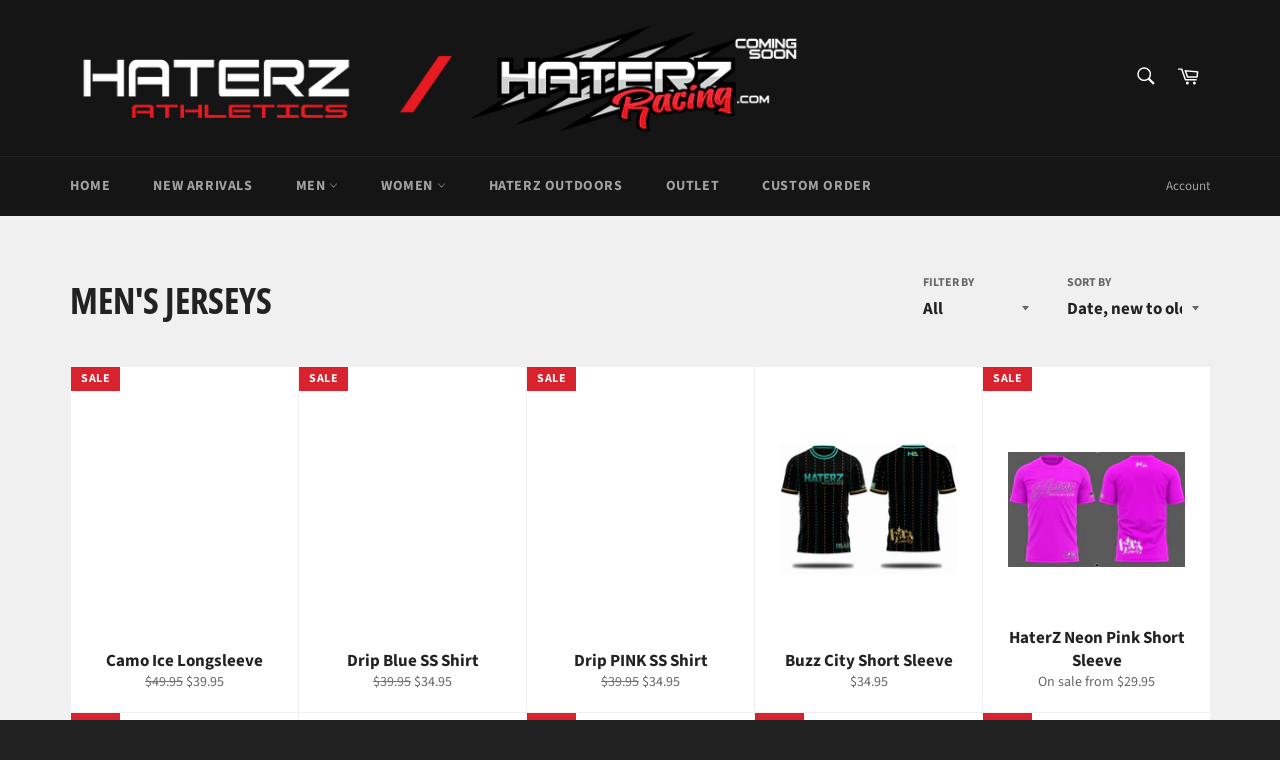

--- FILE ---
content_type: text/html; charset=utf-8
request_url: https://haterzathletics.com/collections/mens-jerseys?page=2
body_size: 24848
content:
<!doctype html>
<html class="no-js" lang="en">
<head>

  <meta charset="utf-8">
  <meta http-equiv="X-UA-Compatible" content="IE=edge,chrome=1">
  <meta name="viewport" content="width=device-width,initial-scale=1">
  <meta name="theme-color" content="#151515">

  

  <link rel="canonical" href="https://haterzathletics.com/collections/mens-jerseys?page=2">
  <title>
  Men&#39;s Jerseys &ndash; Page 2 &ndash; Haterz Athletics
  </title>

  

  <!-- /snippets/social-meta-tags.liquid -->




<meta property="og:site_name" content="Haterz Athletics">
<meta property="og:url" content="https://haterzathletics.com/collections/mens-jerseys?page=2">
<meta property="og:title" content="Men&#39;s Jerseys">
<meta property="og:type" content="product.group">
<meta property="og:description" content="Haterz Athletics is an apparel company catering to all of your uniform needs. Full sub, semi-sub uniforms and workout apparel.">





<meta name="twitter:card" content="summary_large_image">
<meta name="twitter:title" content="Men&#39;s Jerseys">
<meta name="twitter:description" content="Haterz Athletics is an apparel company catering to all of your uniform needs. Full sub, semi-sub uniforms and workout apparel.">

  <style data-shopify>
  :root {
    --color-body-text: #666;
    --color-body: #ffffff;
  }
</style>


  <script>
    document.documentElement.className = document.documentElement.className.replace('no-js', 'js');
  </script>

  <link href="//haterzathletics.com/cdn/shop/t/9/assets/theme.scss.css?v=166287304952068250251759175777" rel="stylesheet" type="text/css" media="all" />

  <script>
    window.theme = window.theme || {};

    theme.strings = {
      stockAvailable: "1 available",
      addToCart: "Add to Cart",
      soldOut: "Sold Out",
      unavailable: "Unavailable",
      noStockAvailable: "The item could not be added to your cart because there are not enough in stock.",
      willNotShipUntil: "Will not ship until [date]",
      willBeInStockAfter: "Will be in stock after [date]",
      totalCartDiscount: "You're saving [savings]",
      addressError: "Error looking up that address",
      addressNoResults: "No results for that address",
      addressQueryLimit: "You have exceeded the Google API usage limit. Consider upgrading to a \u003ca href=\"https:\/\/developers.google.com\/maps\/premium\/usage-limits\"\u003ePremium Plan\u003c\/a\u003e.",
      authError: "There was a problem authenticating your Google Maps API Key.",
      slideNumber: "Slide [slide_number], current"
    };theme.backToCollection = {
        collection: {
          title: "Men's Jerseys",
          link: "https://haterzathletics.com/collections/mens-jerseys"
        }
      };
      sessionStorage.setItem("backToCollection", JSON.stringify(theme.backToCollection.collection));</script>

  <script src="//haterzathletics.com/cdn/shop/t/9/assets/lazysizes.min.js?v=56045284683979784691648494950" async="async"></script>

  

  <script src="//haterzathletics.com/cdn/shop/t/9/assets/vendor.js?v=59352919779726365461648494952" defer="defer"></script>

  

  <script src="//haterzathletics.com/cdn/shop/t/9/assets/theme.js?v=171366231195154451781648494950" defer="defer"></script>

  <script>window.performance && window.performance.mark && window.performance.mark('shopify.content_for_header.start');</script><meta name="facebook-domain-verification" content="18sj03eq8qf50xh49hxswze1gz66p1">
<meta id="shopify-digital-wallet" name="shopify-digital-wallet" content="/1945960500/digital_wallets/dialog">
<meta name="shopify-checkout-api-token" content="1c93d03d1c48cb9e2faf9169173fd432">
<meta id="in-context-paypal-metadata" data-shop-id="1945960500" data-venmo-supported="false" data-environment="production" data-locale="en_US" data-paypal-v4="true" data-currency="USD">
<link rel="alternate" type="application/atom+xml" title="Feed" href="/collections/mens-jerseys.atom" />
<link rel="prev" href="/collections/mens-jerseys?page=1">
<link rel="next" href="/collections/mens-jerseys?page=3">
<link rel="alternate" type="application/json+oembed" href="https://haterzathletics.com/collections/mens-jerseys.oembed?page=2">
<script async="async" src="/checkouts/internal/preloads.js?locale=en-US"></script>
<link rel="preconnect" href="https://shop.app" crossorigin="anonymous">
<script async="async" src="https://shop.app/checkouts/internal/preloads.js?locale=en-US&shop_id=1945960500" crossorigin="anonymous"></script>
<script id="shopify-features" type="application/json">{"accessToken":"1c93d03d1c48cb9e2faf9169173fd432","betas":["rich-media-storefront-analytics"],"domain":"haterzathletics.com","predictiveSearch":true,"shopId":1945960500,"locale":"en"}</script>
<script>var Shopify = Shopify || {};
Shopify.shop = "haterzathletics.myshopify.com";
Shopify.locale = "en";
Shopify.currency = {"active":"USD","rate":"1.0"};
Shopify.country = "US";
Shopify.theme = {"name":"2.3.2","id":128637075610,"schema_name":"Venture","schema_version":"12.6.0","theme_store_id":775,"role":"main"};
Shopify.theme.handle = "null";
Shopify.theme.style = {"id":null,"handle":null};
Shopify.cdnHost = "haterzathletics.com/cdn";
Shopify.routes = Shopify.routes || {};
Shopify.routes.root = "/";</script>
<script type="module">!function(o){(o.Shopify=o.Shopify||{}).modules=!0}(window);</script>
<script>!function(o){function n(){var o=[];function n(){o.push(Array.prototype.slice.apply(arguments))}return n.q=o,n}var t=o.Shopify=o.Shopify||{};t.loadFeatures=n(),t.autoloadFeatures=n()}(window);</script>
<script>
  window.ShopifyPay = window.ShopifyPay || {};
  window.ShopifyPay.apiHost = "shop.app\/pay";
  window.ShopifyPay.redirectState = null;
</script>
<script id="shop-js-analytics" type="application/json">{"pageType":"collection"}</script>
<script defer="defer" async type="module" src="//haterzathletics.com/cdn/shopifycloud/shop-js/modules/v2/client.init-shop-cart-sync_BN7fPSNr.en.esm.js"></script>
<script defer="defer" async type="module" src="//haterzathletics.com/cdn/shopifycloud/shop-js/modules/v2/chunk.common_Cbph3Kss.esm.js"></script>
<script defer="defer" async type="module" src="//haterzathletics.com/cdn/shopifycloud/shop-js/modules/v2/chunk.modal_DKumMAJ1.esm.js"></script>
<script type="module">
  await import("//haterzathletics.com/cdn/shopifycloud/shop-js/modules/v2/client.init-shop-cart-sync_BN7fPSNr.en.esm.js");
await import("//haterzathletics.com/cdn/shopifycloud/shop-js/modules/v2/chunk.common_Cbph3Kss.esm.js");
await import("//haterzathletics.com/cdn/shopifycloud/shop-js/modules/v2/chunk.modal_DKumMAJ1.esm.js");

  window.Shopify.SignInWithShop?.initShopCartSync?.({"fedCMEnabled":true,"windoidEnabled":true});

</script>
<script>
  window.Shopify = window.Shopify || {};
  if (!window.Shopify.featureAssets) window.Shopify.featureAssets = {};
  window.Shopify.featureAssets['shop-js'] = {"shop-cart-sync":["modules/v2/client.shop-cart-sync_CJVUk8Jm.en.esm.js","modules/v2/chunk.common_Cbph3Kss.esm.js","modules/v2/chunk.modal_DKumMAJ1.esm.js"],"init-fed-cm":["modules/v2/client.init-fed-cm_7Fvt41F4.en.esm.js","modules/v2/chunk.common_Cbph3Kss.esm.js","modules/v2/chunk.modal_DKumMAJ1.esm.js"],"init-shop-email-lookup-coordinator":["modules/v2/client.init-shop-email-lookup-coordinator_Cc088_bR.en.esm.js","modules/v2/chunk.common_Cbph3Kss.esm.js","modules/v2/chunk.modal_DKumMAJ1.esm.js"],"init-windoid":["modules/v2/client.init-windoid_hPopwJRj.en.esm.js","modules/v2/chunk.common_Cbph3Kss.esm.js","modules/v2/chunk.modal_DKumMAJ1.esm.js"],"shop-button":["modules/v2/client.shop-button_B0jaPSNF.en.esm.js","modules/v2/chunk.common_Cbph3Kss.esm.js","modules/v2/chunk.modal_DKumMAJ1.esm.js"],"shop-cash-offers":["modules/v2/client.shop-cash-offers_DPIskqss.en.esm.js","modules/v2/chunk.common_Cbph3Kss.esm.js","modules/v2/chunk.modal_DKumMAJ1.esm.js"],"shop-toast-manager":["modules/v2/client.shop-toast-manager_CK7RT69O.en.esm.js","modules/v2/chunk.common_Cbph3Kss.esm.js","modules/v2/chunk.modal_DKumMAJ1.esm.js"],"init-shop-cart-sync":["modules/v2/client.init-shop-cart-sync_BN7fPSNr.en.esm.js","modules/v2/chunk.common_Cbph3Kss.esm.js","modules/v2/chunk.modal_DKumMAJ1.esm.js"],"init-customer-accounts-sign-up":["modules/v2/client.init-customer-accounts-sign-up_CfPf4CXf.en.esm.js","modules/v2/client.shop-login-button_DeIztwXF.en.esm.js","modules/v2/chunk.common_Cbph3Kss.esm.js","modules/v2/chunk.modal_DKumMAJ1.esm.js"],"pay-button":["modules/v2/client.pay-button_CgIwFSYN.en.esm.js","modules/v2/chunk.common_Cbph3Kss.esm.js","modules/v2/chunk.modal_DKumMAJ1.esm.js"],"init-customer-accounts":["modules/v2/client.init-customer-accounts_DQ3x16JI.en.esm.js","modules/v2/client.shop-login-button_DeIztwXF.en.esm.js","modules/v2/chunk.common_Cbph3Kss.esm.js","modules/v2/chunk.modal_DKumMAJ1.esm.js"],"avatar":["modules/v2/client.avatar_BTnouDA3.en.esm.js"],"init-shop-for-new-customer-accounts":["modules/v2/client.init-shop-for-new-customer-accounts_CsZy_esa.en.esm.js","modules/v2/client.shop-login-button_DeIztwXF.en.esm.js","modules/v2/chunk.common_Cbph3Kss.esm.js","modules/v2/chunk.modal_DKumMAJ1.esm.js"],"shop-follow-button":["modules/v2/client.shop-follow-button_BRMJjgGd.en.esm.js","modules/v2/chunk.common_Cbph3Kss.esm.js","modules/v2/chunk.modal_DKumMAJ1.esm.js"],"checkout-modal":["modules/v2/client.checkout-modal_B9Drz_yf.en.esm.js","modules/v2/chunk.common_Cbph3Kss.esm.js","modules/v2/chunk.modal_DKumMAJ1.esm.js"],"shop-login-button":["modules/v2/client.shop-login-button_DeIztwXF.en.esm.js","modules/v2/chunk.common_Cbph3Kss.esm.js","modules/v2/chunk.modal_DKumMAJ1.esm.js"],"lead-capture":["modules/v2/client.lead-capture_DXYzFM3R.en.esm.js","modules/v2/chunk.common_Cbph3Kss.esm.js","modules/v2/chunk.modal_DKumMAJ1.esm.js"],"shop-login":["modules/v2/client.shop-login_CA5pJqmO.en.esm.js","modules/v2/chunk.common_Cbph3Kss.esm.js","modules/v2/chunk.modal_DKumMAJ1.esm.js"],"payment-terms":["modules/v2/client.payment-terms_BxzfvcZJ.en.esm.js","modules/v2/chunk.common_Cbph3Kss.esm.js","modules/v2/chunk.modal_DKumMAJ1.esm.js"]};
</script>
<script>(function() {
  var isLoaded = false;
  function asyncLoad() {
    if (isLoaded) return;
    isLoaded = true;
    var urls = ["https:\/\/rec.autocommerce.io\/recommender_javascript?shop=haterzathletics.myshopify.com","https:\/\/mpop.pxucdn.com\/apps.pixelunion.net\/scripts\/js\/shipping\/bundle.min.js?shop=haterzathletics.myshopify.com","https:\/\/widgets.automizely.com\/pages\/v1\/pages.js?store_connection_id=593924adb27f41048813a7545a3b8a0c\u0026mapped_org_id=50ca67d7f95428043175557308cffc8d_v1\u0026shop=haterzathletics.myshopify.com","\/\/cdn.shopify.com\/s\/files\/1\/0875\/2064\/files\/salespush-1.0.0.min.js?shop=haterzathletics.myshopify.com"];
    for (var i = 0; i < urls.length; i++) {
      var s = document.createElement('script');
      s.type = 'text/javascript';
      s.async = true;
      s.src = urls[i];
      var x = document.getElementsByTagName('script')[0];
      x.parentNode.insertBefore(s, x);
    }
  };
  if(window.attachEvent) {
    window.attachEvent('onload', asyncLoad);
  } else {
    window.addEventListener('load', asyncLoad, false);
  }
})();</script>
<script id="__st">var __st={"a":1945960500,"offset":-18000,"reqid":"181ad94c-5b17-4164-bbac-e27fa1973187-1769903285","pageurl":"haterzathletics.com\/collections\/mens-jerseys?page=2","u":"81fb4dc1eb49","p":"collection","rtyp":"collection","rid":72852635700};</script>
<script>window.ShopifyPaypalV4VisibilityTracking = true;</script>
<script id="captcha-bootstrap">!function(){'use strict';const t='contact',e='account',n='new_comment',o=[[t,t],['blogs',n],['comments',n],[t,'customer']],c=[[e,'customer_login'],[e,'guest_login'],[e,'recover_customer_password'],[e,'create_customer']],r=t=>t.map((([t,e])=>`form[action*='/${t}']:not([data-nocaptcha='true']) input[name='form_type'][value='${e}']`)).join(','),a=t=>()=>t?[...document.querySelectorAll(t)].map((t=>t.form)):[];function s(){const t=[...o],e=r(t);return a(e)}const i='password',u='form_key',d=['recaptcha-v3-token','g-recaptcha-response','h-captcha-response',i],f=()=>{try{return window.sessionStorage}catch{return}},m='__shopify_v',_=t=>t.elements[u];function p(t,e,n=!1){try{const o=window.sessionStorage,c=JSON.parse(o.getItem(e)),{data:r}=function(t){const{data:e,action:n}=t;return t[m]||n?{data:e,action:n}:{data:t,action:n}}(c);for(const[e,n]of Object.entries(r))t.elements[e]&&(t.elements[e].value=n);n&&o.removeItem(e)}catch(o){console.error('form repopulation failed',{error:o})}}const l='form_type',E='cptcha';function T(t){t.dataset[E]=!0}const w=window,h=w.document,L='Shopify',v='ce_forms',y='captcha';let A=!1;((t,e)=>{const n=(g='f06e6c50-85a8-45c8-87d0-21a2b65856fe',I='https://cdn.shopify.com/shopifycloud/storefront-forms-hcaptcha/ce_storefront_forms_captcha_hcaptcha.v1.5.2.iife.js',D={infoText:'Protected by hCaptcha',privacyText:'Privacy',termsText:'Terms'},(t,e,n)=>{const o=w[L][v],c=o.bindForm;if(c)return c(t,g,e,D).then(n);var r;o.q.push([[t,g,e,D],n]),r=I,A||(h.body.append(Object.assign(h.createElement('script'),{id:'captcha-provider',async:!0,src:r})),A=!0)});var g,I,D;w[L]=w[L]||{},w[L][v]=w[L][v]||{},w[L][v].q=[],w[L][y]=w[L][y]||{},w[L][y].protect=function(t,e){n(t,void 0,e),T(t)},Object.freeze(w[L][y]),function(t,e,n,w,h,L){const[v,y,A,g]=function(t,e,n){const i=e?o:[],u=t?c:[],d=[...i,...u],f=r(d),m=r(i),_=r(d.filter((([t,e])=>n.includes(e))));return[a(f),a(m),a(_),s()]}(w,h,L),I=t=>{const e=t.target;return e instanceof HTMLFormElement?e:e&&e.form},D=t=>v().includes(t);t.addEventListener('submit',(t=>{const e=I(t);if(!e)return;const n=D(e)&&!e.dataset.hcaptchaBound&&!e.dataset.recaptchaBound,o=_(e),c=g().includes(e)&&(!o||!o.value);(n||c)&&t.preventDefault(),c&&!n&&(function(t){try{if(!f())return;!function(t){const e=f();if(!e)return;const n=_(t);if(!n)return;const o=n.value;o&&e.removeItem(o)}(t);const e=Array.from(Array(32),(()=>Math.random().toString(36)[2])).join('');!function(t,e){_(t)||t.append(Object.assign(document.createElement('input'),{type:'hidden',name:u})),t.elements[u].value=e}(t,e),function(t,e){const n=f();if(!n)return;const o=[...t.querySelectorAll(`input[type='${i}']`)].map((({name:t})=>t)),c=[...d,...o],r={};for(const[a,s]of new FormData(t).entries())c.includes(a)||(r[a]=s);n.setItem(e,JSON.stringify({[m]:1,action:t.action,data:r}))}(t,e)}catch(e){console.error('failed to persist form',e)}}(e),e.submit())}));const S=(t,e)=>{t&&!t.dataset[E]&&(n(t,e.some((e=>e===t))),T(t))};for(const o of['focusin','change'])t.addEventListener(o,(t=>{const e=I(t);D(e)&&S(e,y())}));const B=e.get('form_key'),M=e.get(l),P=B&&M;t.addEventListener('DOMContentLoaded',(()=>{const t=y();if(P)for(const e of t)e.elements[l].value===M&&p(e,B);[...new Set([...A(),...v().filter((t=>'true'===t.dataset.shopifyCaptcha))])].forEach((e=>S(e,t)))}))}(h,new URLSearchParams(w.location.search),n,t,e,['guest_login'])})(!0,!0)}();</script>
<script integrity="sha256-4kQ18oKyAcykRKYeNunJcIwy7WH5gtpwJnB7kiuLZ1E=" data-source-attribution="shopify.loadfeatures" defer="defer" src="//haterzathletics.com/cdn/shopifycloud/storefront/assets/storefront/load_feature-a0a9edcb.js" crossorigin="anonymous"></script>
<script crossorigin="anonymous" defer="defer" src="//haterzathletics.com/cdn/shopifycloud/storefront/assets/shopify_pay/storefront-65b4c6d7.js?v=20250812"></script>
<script data-source-attribution="shopify.dynamic_checkout.dynamic.init">var Shopify=Shopify||{};Shopify.PaymentButton=Shopify.PaymentButton||{isStorefrontPortableWallets:!0,init:function(){window.Shopify.PaymentButton.init=function(){};var t=document.createElement("script");t.src="https://haterzathletics.com/cdn/shopifycloud/portable-wallets/latest/portable-wallets.en.js",t.type="module",document.head.appendChild(t)}};
</script>
<script data-source-attribution="shopify.dynamic_checkout.buyer_consent">
  function portableWalletsHideBuyerConsent(e){var t=document.getElementById("shopify-buyer-consent"),n=document.getElementById("shopify-subscription-policy-button");t&&n&&(t.classList.add("hidden"),t.setAttribute("aria-hidden","true"),n.removeEventListener("click",e))}function portableWalletsShowBuyerConsent(e){var t=document.getElementById("shopify-buyer-consent"),n=document.getElementById("shopify-subscription-policy-button");t&&n&&(t.classList.remove("hidden"),t.removeAttribute("aria-hidden"),n.addEventListener("click",e))}window.Shopify?.PaymentButton&&(window.Shopify.PaymentButton.hideBuyerConsent=portableWalletsHideBuyerConsent,window.Shopify.PaymentButton.showBuyerConsent=portableWalletsShowBuyerConsent);
</script>
<script data-source-attribution="shopify.dynamic_checkout.cart.bootstrap">document.addEventListener("DOMContentLoaded",(function(){function t(){return document.querySelector("shopify-accelerated-checkout-cart, shopify-accelerated-checkout")}if(t())Shopify.PaymentButton.init();else{new MutationObserver((function(e,n){t()&&(Shopify.PaymentButton.init(),n.disconnect())})).observe(document.body,{childList:!0,subtree:!0})}}));
</script>
<link id="shopify-accelerated-checkout-styles" rel="stylesheet" media="screen" href="https://haterzathletics.com/cdn/shopifycloud/portable-wallets/latest/accelerated-checkout-backwards-compat.css" crossorigin="anonymous">
<style id="shopify-accelerated-checkout-cart">
        #shopify-buyer-consent {
  margin-top: 1em;
  display: inline-block;
  width: 100%;
}

#shopify-buyer-consent.hidden {
  display: none;
}

#shopify-subscription-policy-button {
  background: none;
  border: none;
  padding: 0;
  text-decoration: underline;
  font-size: inherit;
  cursor: pointer;
}

#shopify-subscription-policy-button::before {
  box-shadow: none;
}

      </style>

<script>window.performance && window.performance.mark && window.performance.mark('shopify.content_for_header.end');</script>
<link href="https://monorail-edge.shopifysvc.com" rel="dns-prefetch">
<script>(function(){if ("sendBeacon" in navigator && "performance" in window) {try {var session_token_from_headers = performance.getEntriesByType('navigation')[0].serverTiming.find(x => x.name == '_s').description;} catch {var session_token_from_headers = undefined;}var session_cookie_matches = document.cookie.match(/_shopify_s=([^;]*)/);var session_token_from_cookie = session_cookie_matches && session_cookie_matches.length === 2 ? session_cookie_matches[1] : "";var session_token = session_token_from_headers || session_token_from_cookie || "";function handle_abandonment_event(e) {var entries = performance.getEntries().filter(function(entry) {return /monorail-edge.shopifysvc.com/.test(entry.name);});if (!window.abandonment_tracked && entries.length === 0) {window.abandonment_tracked = true;var currentMs = Date.now();var navigation_start = performance.timing.navigationStart;var payload = {shop_id: 1945960500,url: window.location.href,navigation_start,duration: currentMs - navigation_start,session_token,page_type: "collection"};window.navigator.sendBeacon("https://monorail-edge.shopifysvc.com/v1/produce", JSON.stringify({schema_id: "online_store_buyer_site_abandonment/1.1",payload: payload,metadata: {event_created_at_ms: currentMs,event_sent_at_ms: currentMs}}));}}window.addEventListener('pagehide', handle_abandonment_event);}}());</script>
<script id="web-pixels-manager-setup">(function e(e,d,r,n,o){if(void 0===o&&(o={}),!Boolean(null===(a=null===(i=window.Shopify)||void 0===i?void 0:i.analytics)||void 0===a?void 0:a.replayQueue)){var i,a;window.Shopify=window.Shopify||{};var t=window.Shopify;t.analytics=t.analytics||{};var s=t.analytics;s.replayQueue=[],s.publish=function(e,d,r){return s.replayQueue.push([e,d,r]),!0};try{self.performance.mark("wpm:start")}catch(e){}var l=function(){var e={modern:/Edge?\/(1{2}[4-9]|1[2-9]\d|[2-9]\d{2}|\d{4,})\.\d+(\.\d+|)|Firefox\/(1{2}[4-9]|1[2-9]\d|[2-9]\d{2}|\d{4,})\.\d+(\.\d+|)|Chrom(ium|e)\/(9{2}|\d{3,})\.\d+(\.\d+|)|(Maci|X1{2}).+ Version\/(15\.\d+|(1[6-9]|[2-9]\d|\d{3,})\.\d+)([,.]\d+|)( \(\w+\)|)( Mobile\/\w+|) Safari\/|Chrome.+OPR\/(9{2}|\d{3,})\.\d+\.\d+|(CPU[ +]OS|iPhone[ +]OS|CPU[ +]iPhone|CPU IPhone OS|CPU iPad OS)[ +]+(15[._]\d+|(1[6-9]|[2-9]\d|\d{3,})[._]\d+)([._]\d+|)|Android:?[ /-](13[3-9]|1[4-9]\d|[2-9]\d{2}|\d{4,})(\.\d+|)(\.\d+|)|Android.+Firefox\/(13[5-9]|1[4-9]\d|[2-9]\d{2}|\d{4,})\.\d+(\.\d+|)|Android.+Chrom(ium|e)\/(13[3-9]|1[4-9]\d|[2-9]\d{2}|\d{4,})\.\d+(\.\d+|)|SamsungBrowser\/([2-9]\d|\d{3,})\.\d+/,legacy:/Edge?\/(1[6-9]|[2-9]\d|\d{3,})\.\d+(\.\d+|)|Firefox\/(5[4-9]|[6-9]\d|\d{3,})\.\d+(\.\d+|)|Chrom(ium|e)\/(5[1-9]|[6-9]\d|\d{3,})\.\d+(\.\d+|)([\d.]+$|.*Safari\/(?![\d.]+ Edge\/[\d.]+$))|(Maci|X1{2}).+ Version\/(10\.\d+|(1[1-9]|[2-9]\d|\d{3,})\.\d+)([,.]\d+|)( \(\w+\)|)( Mobile\/\w+|) Safari\/|Chrome.+OPR\/(3[89]|[4-9]\d|\d{3,})\.\d+\.\d+|(CPU[ +]OS|iPhone[ +]OS|CPU[ +]iPhone|CPU IPhone OS|CPU iPad OS)[ +]+(10[._]\d+|(1[1-9]|[2-9]\d|\d{3,})[._]\d+)([._]\d+|)|Android:?[ /-](13[3-9]|1[4-9]\d|[2-9]\d{2}|\d{4,})(\.\d+|)(\.\d+|)|Mobile Safari.+OPR\/([89]\d|\d{3,})\.\d+\.\d+|Android.+Firefox\/(13[5-9]|1[4-9]\d|[2-9]\d{2}|\d{4,})\.\d+(\.\d+|)|Android.+Chrom(ium|e)\/(13[3-9]|1[4-9]\d|[2-9]\d{2}|\d{4,})\.\d+(\.\d+|)|Android.+(UC? ?Browser|UCWEB|U3)[ /]?(15\.([5-9]|\d{2,})|(1[6-9]|[2-9]\d|\d{3,})\.\d+)\.\d+|SamsungBrowser\/(5\.\d+|([6-9]|\d{2,})\.\d+)|Android.+MQ{2}Browser\/(14(\.(9|\d{2,})|)|(1[5-9]|[2-9]\d|\d{3,})(\.\d+|))(\.\d+|)|K[Aa][Ii]OS\/(3\.\d+|([4-9]|\d{2,})\.\d+)(\.\d+|)/},d=e.modern,r=e.legacy,n=navigator.userAgent;return n.match(d)?"modern":n.match(r)?"legacy":"unknown"}(),u="modern"===l?"modern":"legacy",c=(null!=n?n:{modern:"",legacy:""})[u],f=function(e){return[e.baseUrl,"/wpm","/b",e.hashVersion,"modern"===e.buildTarget?"m":"l",".js"].join("")}({baseUrl:d,hashVersion:r,buildTarget:u}),m=function(e){var d=e.version,r=e.bundleTarget,n=e.surface,o=e.pageUrl,i=e.monorailEndpoint;return{emit:function(e){var a=e.status,t=e.errorMsg,s=(new Date).getTime(),l=JSON.stringify({metadata:{event_sent_at_ms:s},events:[{schema_id:"web_pixels_manager_load/3.1",payload:{version:d,bundle_target:r,page_url:o,status:a,surface:n,error_msg:t},metadata:{event_created_at_ms:s}}]});if(!i)return console&&console.warn&&console.warn("[Web Pixels Manager] No Monorail endpoint provided, skipping logging."),!1;try{return self.navigator.sendBeacon.bind(self.navigator)(i,l)}catch(e){}var u=new XMLHttpRequest;try{return u.open("POST",i,!0),u.setRequestHeader("Content-Type","text/plain"),u.send(l),!0}catch(e){return console&&console.warn&&console.warn("[Web Pixels Manager] Got an unhandled error while logging to Monorail."),!1}}}}({version:r,bundleTarget:l,surface:e.surface,pageUrl:self.location.href,monorailEndpoint:e.monorailEndpoint});try{o.browserTarget=l,function(e){var d=e.src,r=e.async,n=void 0===r||r,o=e.onload,i=e.onerror,a=e.sri,t=e.scriptDataAttributes,s=void 0===t?{}:t,l=document.createElement("script"),u=document.querySelector("head"),c=document.querySelector("body");if(l.async=n,l.src=d,a&&(l.integrity=a,l.crossOrigin="anonymous"),s)for(var f in s)if(Object.prototype.hasOwnProperty.call(s,f))try{l.dataset[f]=s[f]}catch(e){}if(o&&l.addEventListener("load",o),i&&l.addEventListener("error",i),u)u.appendChild(l);else{if(!c)throw new Error("Did not find a head or body element to append the script");c.appendChild(l)}}({src:f,async:!0,onload:function(){if(!function(){var e,d;return Boolean(null===(d=null===(e=window.Shopify)||void 0===e?void 0:e.analytics)||void 0===d?void 0:d.initialized)}()){var d=window.webPixelsManager.init(e)||void 0;if(d){var r=window.Shopify.analytics;r.replayQueue.forEach((function(e){var r=e[0],n=e[1],o=e[2];d.publishCustomEvent(r,n,o)})),r.replayQueue=[],r.publish=d.publishCustomEvent,r.visitor=d.visitor,r.initialized=!0}}},onerror:function(){return m.emit({status:"failed",errorMsg:"".concat(f," has failed to load")})},sri:function(e){var d=/^sha384-[A-Za-z0-9+/=]+$/;return"string"==typeof e&&d.test(e)}(c)?c:"",scriptDataAttributes:o}),m.emit({status:"loading"})}catch(e){m.emit({status:"failed",errorMsg:(null==e?void 0:e.message)||"Unknown error"})}}})({shopId: 1945960500,storefrontBaseUrl: "https://haterzathletics.com",extensionsBaseUrl: "https://extensions.shopifycdn.com/cdn/shopifycloud/web-pixels-manager",monorailEndpoint: "https://monorail-edge.shopifysvc.com/unstable/produce_batch",surface: "storefront-renderer",enabledBetaFlags: ["2dca8a86"],webPixelsConfigList: [{"id":"shopify-app-pixel","configuration":"{}","eventPayloadVersion":"v1","runtimeContext":"STRICT","scriptVersion":"0450","apiClientId":"shopify-pixel","type":"APP","privacyPurposes":["ANALYTICS","MARKETING"]},{"id":"shopify-custom-pixel","eventPayloadVersion":"v1","runtimeContext":"LAX","scriptVersion":"0450","apiClientId":"shopify-pixel","type":"CUSTOM","privacyPurposes":["ANALYTICS","MARKETING"]}],isMerchantRequest: false,initData: {"shop":{"name":"Haterz Athletics","paymentSettings":{"currencyCode":"USD"},"myshopifyDomain":"haterzathletics.myshopify.com","countryCode":"US","storefrontUrl":"https:\/\/haterzathletics.com"},"customer":null,"cart":null,"checkout":null,"productVariants":[],"purchasingCompany":null},},"https://haterzathletics.com/cdn","1d2a099fw23dfb22ep557258f5m7a2edbae",{"modern":"","legacy":""},{"shopId":"1945960500","storefrontBaseUrl":"https:\/\/haterzathletics.com","extensionBaseUrl":"https:\/\/extensions.shopifycdn.com\/cdn\/shopifycloud\/web-pixels-manager","surface":"storefront-renderer","enabledBetaFlags":"[\"2dca8a86\"]","isMerchantRequest":"false","hashVersion":"1d2a099fw23dfb22ep557258f5m7a2edbae","publish":"custom","events":"[[\"page_viewed\",{}],[\"collection_viewed\",{\"collection\":{\"id\":\"72852635700\",\"title\":\"Men's Jerseys\",\"productVariants\":[{\"price\":{\"amount\":39.95,\"currencyCode\":\"USD\"},\"product\":{\"title\":\"Camo Ice Longsleeve\",\"vendor\":\"HaterZ Athletics\",\"id\":\"8637499375770\",\"untranslatedTitle\":\"Camo Ice Longsleeve\",\"url\":\"\/products\/camo-ice-longsleeve\",\"type\":\"JERSEY\"},\"id\":\"46604520816794\",\"image\":null,\"sku\":\"FDLS-Camoice-1\",\"title\":\"XS\",\"untranslatedTitle\":\"XS\"},{\"price\":{\"amount\":34.95,\"currencyCode\":\"USD\"},\"product\":{\"title\":\"Drip Blue SS Shirt\",\"vendor\":\"HaterZ Athletics\",\"id\":\"8636065415322\",\"untranslatedTitle\":\"Drip Blue SS Shirt\",\"url\":\"\/products\/drip-blue-ss-shirt\",\"type\":\"JERSEY\"},\"id\":\"46597315854490\",\"image\":null,\"sku\":\"FDSS-BlueDrip-1\",\"title\":\"YS\",\"untranslatedTitle\":\"YS\"},{\"price\":{\"amount\":34.95,\"currencyCode\":\"USD\"},\"product\":{\"title\":\"Drip PINK SS Shirt\",\"vendor\":\"HaterZ Athletics\",\"id\":\"8636062564506\",\"untranslatedTitle\":\"Drip PINK SS Shirt\",\"url\":\"\/products\/drip-pink-ss-shirt\",\"type\":\"JERSEY\"},\"id\":\"46597300682906\",\"image\":null,\"sku\":\"FDSS-PinkDrip-1\",\"title\":\"YS\",\"untranslatedTitle\":\"YS\"},{\"price\":{\"amount\":34.95,\"currencyCode\":\"USD\"},\"product\":{\"title\":\"Buzz City Short Sleeve\",\"vendor\":\"Haterz Athletics\",\"id\":\"8337339351194\",\"untranslatedTitle\":\"Buzz City Short Sleeve\",\"url\":\"\/products\/buzz-city-short-sleeve\",\"type\":\"JERSEY\"},\"id\":\"45170298880154\",\"image\":{\"src\":\"\/\/haterzathletics.com\/cdn\/shop\/files\/image0_a13e3bf3-3c67-4a06-a65d-e21ebcac01d2.jpg?v=1723252234\"},\"sku\":\"FDSS-BUZZ-XS\",\"title\":\"XS\",\"untranslatedTitle\":\"XS\"},{\"price\":{\"amount\":29.95,\"currencyCode\":\"USD\"},\"product\":{\"title\":\"HaterZ Neon Pink Short Sleeve\",\"vendor\":\"Haterz Athletics\",\"id\":\"8337324671130\",\"untranslatedTitle\":\"HaterZ Neon Pink Short Sleeve\",\"url\":\"\/products\/haterz-neon-pink-short-sleeve\",\"type\":\"JERSEY\"},\"id\":\"45170268700826\",\"image\":{\"src\":\"\/\/haterzathletics.com\/cdn\/shop\/files\/image1_1.jpg?v=1723249594\"},\"sku\":\"FDSS-NPNK-YM\",\"title\":\"YM\",\"untranslatedTitle\":\"YM\"},{\"price\":{\"amount\":34.95,\"currencyCode\":\"USD\"},\"product\":{\"title\":\"HaterZ Athletics Cowprint Black SS Shirt\",\"vendor\":\"HaterZ Athletics\",\"id\":\"8209626824858\",\"untranslatedTitle\":\"HaterZ Athletics Cowprint Black SS Shirt\",\"url\":\"\/products\/haterz-athletics-cowprint-black-ss-shirt\",\"type\":\"JERSEY\"},\"id\":\"44841263005850\",\"image\":{\"src\":\"\/\/haterzathletics.com\/cdn\/shop\/files\/4b2fb8b5-14d8-472d-b564-d03122e219d8.jpg?v=1715022313\"},\"sku\":\"FDSS-BlackCow-YM\",\"title\":\"YM\",\"untranslatedTitle\":\"YM\"},{\"price\":{\"amount\":34.95,\"currencyCode\":\"USD\"},\"product\":{\"title\":\"Cowprint White S\/S Shirt\",\"vendor\":\"HaterZ Athletics\",\"id\":\"8209593270426\",\"untranslatedTitle\":\"Cowprint White S\/S Shirt\",\"url\":\"\/products\/haterz-athletics-cowprint-white-ss-shirt\",\"type\":\"JERSEY\"},\"id\":\"44841175384218\",\"image\":{\"src\":\"\/\/haterzathletics.com\/cdn\/shop\/files\/image0_1.jpg?v=1715016404\"},\"sku\":\"FSSS-CowWHT-1\",\"title\":\"YM\",\"untranslatedTitle\":\"YM\"},{\"price\":{\"amount\":32.95,\"currencyCode\":\"USD\"},\"product\":{\"title\":\"2023 Autism Awareness\",\"vendor\":\"Haterz Athletics\",\"id\":\"7865862488218\",\"untranslatedTitle\":\"2023 Autism Awareness\",\"url\":\"\/products\/2023-autism-awareness\",\"type\":\"JERSEY\"},\"id\":\"44265943171226\",\"image\":{\"src\":\"\/\/haterzathletics.com\/cdn\/shop\/files\/23AutismFront.png?v=1689044668\"},\"sku\":\"FDSS-2023AutismYellow-YM\",\"title\":\"Youth M\",\"untranslatedTitle\":\"Youth M\"},{\"price\":{\"amount\":34.95,\"currencyCode\":\"USD\"},\"product\":{\"title\":\"Haterz Liberty Short Sleeve\",\"vendor\":\"Haterz Athletics\",\"id\":\"7865846399130\",\"untranslatedTitle\":\"Haterz Liberty Short Sleeve\",\"url\":\"\/products\/haterz-liberty-short-sleeve\",\"type\":\"JERSEY\"},\"id\":\"43725362954394\",\"image\":{\"src\":\"\/\/haterzathletics.com\/cdn\/shop\/files\/HaterzLibertyFront.png?v=1689043867\"},\"sku\":\"FDSS-LibertyFlag-XS\",\"title\":\"XS\",\"untranslatedTitle\":\"XS\"},{\"price\":{\"amount\":27.95,\"currencyCode\":\"USD\"},\"product\":{\"title\":\"Haterz Sherbet Short Sleeve\",\"vendor\":\"Haterz Athletics\",\"id\":\"7865845973146\",\"untranslatedTitle\":\"Haterz Sherbet Short Sleeve\",\"url\":\"\/products\/haterz-sherbet-short-sleeve\",\"type\":\"JERSEY\"},\"id\":\"43725364265114\",\"image\":{\"src\":\"\/\/haterzathletics.com\/cdn\/shop\/files\/HaterzsherbetFront.png?v=1689043814\"},\"sku\":\"FDSS-Sherbet-YM\",\"title\":\"YM\",\"untranslatedTitle\":\"YM\"},{\"price\":{\"amount\":34.95,\"currencyCode\":\"USD\"},\"product\":{\"title\":\"2022 BREAST CANCER AWARENESS SHORT SLEEVE\",\"vendor\":\"Haterz Athletics\",\"id\":\"7639808049306\",\"untranslatedTitle\":\"2022 BREAST CANCER AWARENESS SHORT SLEEVE\",\"url\":\"\/products\/2022-breast-cancer-awareness-short-sleeve\",\"type\":\"JERSEY\"},\"id\":\"43075008561306\",\"image\":{\"src\":\"\/\/haterzathletics.com\/cdn\/shop\/products\/22BCASSfront.png?v=1673326722\"},\"sku\":\"\",\"title\":\"XS\",\"untranslatedTitle\":\"XS\"},{\"price\":{\"amount\":39.95,\"currencyCode\":\"USD\"},\"product\":{\"title\":\"Christ Strengthens Me Long Sleeve\",\"vendor\":\"Haterz Athletics\",\"id\":\"7492858347674\",\"untranslatedTitle\":\"Christ Strengthens Me Long Sleeve\",\"url\":\"\/products\/christ-strengthens-me-short-sleeve\",\"type\":\"JERSEY\"},\"id\":\"42510641103002\",\"image\":{\"src\":\"\/\/haterzathletics.com\/cdn\/shop\/products\/FOFgreybackls.png?v=1663286180\"},\"sku\":\"FDLS-ChristStrength-XS\",\"title\":\"XS\",\"untranslatedTitle\":\"XS\"},{\"price\":{\"amount\":34.95,\"currencyCode\":\"USD\"},\"product\":{\"title\":\"Haterz Arcade Short Sleeve\",\"vendor\":\"Haterz Athletics\",\"id\":\"7313883955354\",\"untranslatedTitle\":\"Haterz Arcade Short Sleeve\",\"url\":\"\/products\/haterz-arcade-short-sleeve\",\"type\":\"JERSEY\"},\"id\":\"41885430186138\",\"image\":{\"src\":\"\/\/haterzathletics.com\/cdn\/shop\/products\/Arcadefront.png?v=1650319277\"},\"sku\":\"FDSS-Arcade-XS\",\"title\":\"XS\",\"untranslatedTitle\":\"XS\"},{\"price\":{\"amount\":34.95,\"currencyCode\":\"USD\"},\"product\":{\"title\":\"Haterz Carolina Argyle Short Sleeve *ONLINE ONLY*\",\"vendor\":\"Haterz Athletics\",\"id\":\"7309603831962\",\"untranslatedTitle\":\"Haterz Carolina Argyle Short Sleeve *ONLINE ONLY*\",\"url\":\"\/products\/haterz-unc-argyle-short-sleeve\",\"type\":\"JERSEY\"},\"id\":\"41863547060378\",\"image\":{\"src\":\"\/\/haterzathletics.com\/cdn\/shop\/products\/UNCHaterz.png?v=1649800784\"},\"sku\":\"FDSS-UNCArgyle-XS\",\"title\":\"XS\",\"untranslatedTitle\":\"XS\"},{\"price\":{\"amount\":34.95,\"currencyCode\":\"USD\"},\"product\":{\"title\":\"Haterz Blue Ombre\",\"vendor\":\"Haterz Athletics\",\"id\":\"7263857770650\",\"untranslatedTitle\":\"Haterz Blue Ombre\",\"url\":\"\/products\/haterz-blue-ombre\",\"type\":\"JERSEY\"},\"id\":\"41703400734874\",\"image\":{\"src\":\"\/\/haterzathletics.com\/cdn\/shop\/products\/BlueombreFront.png?v=1646253448\"},\"sku\":\"\",\"title\":\"XS\",\"untranslatedTitle\":\"XS\"},{\"price\":{\"amount\":34.95,\"currencyCode\":\"USD\"},\"product\":{\"title\":\"2021 Breast Cancer Awareness Short Sleeve\",\"vendor\":\"Haterz Athletics\",\"id\":\"7092897644698\",\"untranslatedTitle\":\"2021 Breast Cancer Awareness Short Sleeve\",\"url\":\"\/products\/2021-breast-cancer-awareness-short-sleeve\",\"type\":\"JERSEY\"},\"id\":\"41094779469978\",\"image\":{\"src\":\"\/\/haterzathletics.com\/cdn\/shop\/products\/2021BCASSFront.png?v=1634192768\"},\"sku\":\"FDSS-2021BCA-1\",\"title\":\"XS\",\"untranslatedTitle\":\"XS\"},{\"price\":{\"amount\":27.95,\"currencyCode\":\"USD\"},\"product\":{\"title\":\"Stand For the Flag - White Shortsleeve jersey\",\"vendor\":\"Haterz Athletics\",\"id\":\"6830613758106\",\"untranslatedTitle\":\"Stand For the Flag - White Shortsleeve jersey\",\"url\":\"\/products\/2021-stand-for-the-flag\",\"type\":\"JERSEY\"},\"id\":\"40178205950106\",\"image\":{\"src\":\"\/\/haterzathletics.com\/cdn\/shop\/products\/2021StandSSBack.png?v=1624331988\"},\"sku\":\"FDSS-2021STAND-YouthSM\",\"title\":\"YS\",\"untranslatedTitle\":\"YS\"},{\"price\":{\"amount\":34.95,\"currencyCode\":\"USD\"},\"product\":{\"title\":\"\\\"We Owe Them All\\\" Patriotic LS\",\"vendor\":\"Haterz Athletics\",\"id\":\"6796184944794\",\"untranslatedTitle\":\"\\\"We Owe Them All\\\" Patriotic LS\",\"url\":\"\/products\/haterz-we-owe-them-all-patriotic-jersey-long-sleeve\",\"type\":\"JERSEY\"},\"id\":\"40063642009754\",\"image\":{\"src\":\"\/\/haterzathletics.com\/cdn\/shop\/products\/weowethemallFRONT.png?v=1623087945\"},\"sku\":\"FDLS-OWENVY-XS\",\"title\":\"XS\",\"untranslatedTitle\":\"XS\"},{\"price\":{\"amount\":44.95,\"currencyCode\":\"USD\"},\"product\":{\"title\":\"HATERZ COLD GEAR BLACK\",\"vendor\":\"Haterz Athletics\",\"id\":\"6699340005530\",\"untranslatedTitle\":\"HATERZ COLD GEAR BLACK\",\"url\":\"\/products\/haterz-cold-gear-black\",\"type\":\"JERSEY\"},\"id\":\"47006809981082\",\"image\":{\"src\":\"\/\/haterzathletics.com\/cdn\/shop\/products\/BlackGCLSFront.png?v=1619547537\"},\"sku\":\"FDCG-CGBLK-YS\",\"title\":\"YS\",\"untranslatedTitle\":\"YS\"},{\"price\":{\"amount\":34.99,\"currencyCode\":\"USD\"},\"product\":{\"title\":\"PURPLE SKULL SHORT SLEEVE\",\"vendor\":\"Haterz Athletics\",\"id\":\"6591741132954\",\"untranslatedTitle\":\"PURPLE SKULL SHORT SLEEVE\",\"url\":\"\/products\/purple-skull-short-sleeve\",\"type\":\"JERSEY\"},\"id\":\"39429865635994\",\"image\":{\"src\":\"\/\/haterzathletics.com\/cdn\/shop\/products\/purpleskullSSback.png?v=1616090614\"},\"sku\":\"FDSS-PurpleSkull-XS\",\"title\":\"XS\",\"untranslatedTitle\":\"XS\"}]}}]]"});</script><script>
  window.ShopifyAnalytics = window.ShopifyAnalytics || {};
  window.ShopifyAnalytics.meta = window.ShopifyAnalytics.meta || {};
  window.ShopifyAnalytics.meta.currency = 'USD';
  var meta = {"products":[{"id":8637499375770,"gid":"gid:\/\/shopify\/Product\/8637499375770","vendor":"HaterZ Athletics","type":"JERSEY","handle":"camo-ice-longsleeve","variants":[{"id":46604520816794,"price":3995,"name":"Camo Ice Longsleeve - XS","public_title":"XS","sku":"FDLS-Camoice-1"},{"id":46604520849562,"price":3995,"name":"Camo Ice Longsleeve - S","public_title":"S","sku":"FDLS-Camoice-2"},{"id":46604520882330,"price":3995,"name":"Camo Ice Longsleeve - M","public_title":"M","sku":"FDLS-Camoice-3"},{"id":46604520915098,"price":3995,"name":"Camo Ice Longsleeve - L","public_title":"L","sku":"FDLS-Camoice-4"},{"id":46604520947866,"price":3995,"name":"Camo Ice Longsleeve - XL","public_title":"XL","sku":"FDLS-Camoice-5"},{"id":46604520980634,"price":3995,"name":"Camo Ice Longsleeve - 2XL","public_title":"2XL","sku":"FDLS-Camoice-6"},{"id":46604521013402,"price":3995,"name":"Camo Ice Longsleeve - 3XL","public_title":"3XL","sku":"FDLS-Camoice-7"},{"id":47002210566298,"price":3995,"name":"Camo Ice Longsleeve - 4XL","public_title":"4XL","sku":"FDLS-CAMOICE-4XL"},{"id":47002210599066,"price":3995,"name":"Camo Ice Longsleeve - 5XL","public_title":"5XL","sku":"FDLS-CAMOICE-5XL"}],"remote":false},{"id":8636065415322,"gid":"gid:\/\/shopify\/Product\/8636065415322","vendor":"HaterZ Athletics","type":"JERSEY","handle":"drip-blue-ss-shirt","variants":[{"id":46597315854490,"price":3495,"name":"Drip Blue SS Shirt - YS","public_title":"YS","sku":"FDSS-BlueDrip-1"},{"id":46597315887258,"price":3495,"name":"Drip Blue SS Shirt - YM","public_title":"YM","sku":"FDSS-BlueDrip-2"},{"id":46597315920026,"price":3495,"name":"Drip Blue SS Shirt - YL","public_title":"YL","sku":"FDSS-BlueDrip-3"},{"id":46597315952794,"price":3495,"name":"Drip Blue SS Shirt - Youth XL","public_title":"Youth XL","sku":"FDSS-BlueDrip-4"},{"id":46597315985562,"price":3495,"name":"Drip Blue SS Shirt - S","public_title":"S","sku":"FDSS-BlueDrip-5"},{"id":46597316018330,"price":3495,"name":"Drip Blue SS Shirt - M","public_title":"M","sku":"FDSS-BlueDrip-6"},{"id":46597316051098,"price":3495,"name":"Drip Blue SS Shirt - L","public_title":"L","sku":"FDSS-BlueDrip-7"},{"id":46597316083866,"price":3495,"name":"Drip Blue SS Shirt - XL","public_title":"XL","sku":"FDSS-BlueDrip-8"},{"id":46597316116634,"price":3495,"name":"Drip Blue SS Shirt - 2XL","public_title":"2XL","sku":"FDSS-BlueDrip-9"},{"id":46597316149402,"price":3495,"name":"Drip Blue SS Shirt - 3XL","public_title":"3XL","sku":"FDSS-BlueDrip-10"},{"id":46597316182170,"price":3495,"name":"Drip Blue SS Shirt - 4XL","public_title":"4XL","sku":"FDSS-BlueDrip-11"}],"remote":false},{"id":8636062564506,"gid":"gid:\/\/shopify\/Product\/8636062564506","vendor":"HaterZ Athletics","type":"JERSEY","handle":"drip-pink-ss-shirt","variants":[{"id":46597300682906,"price":3495,"name":"Drip PINK SS Shirt - YS","public_title":"YS","sku":"FDSS-PinkDrip-1"},{"id":46597300715674,"price":3495,"name":"Drip PINK SS Shirt - YM","public_title":"YM","sku":"FDSS-PinkDrip-2"},{"id":46597300748442,"price":3495,"name":"Drip PINK SS Shirt - YL","public_title":"YL","sku":"FDSS-PinkDrip-3"},{"id":46597300781210,"price":3495,"name":"Drip PINK SS Shirt - Youth XL","public_title":"Youth XL","sku":"FDSS-PinkDrip-4"},{"id":46597300813978,"price":3495,"name":"Drip PINK SS Shirt - S","public_title":"S","sku":"FDSS-PinkDrip-5"},{"id":46597300846746,"price":3495,"name":"Drip PINK SS Shirt - M","public_title":"M","sku":"FDSS-PinkDrip-6"},{"id":46597300879514,"price":3495,"name":"Drip PINK SS Shirt - L","public_title":"L","sku":"FDSS-PinkDrip-7"},{"id":46597300912282,"price":3495,"name":"Drip PINK SS Shirt - XL","public_title":"XL","sku":"FDSS-PinkDrip-8"},{"id":46597300945050,"price":3495,"name":"Drip PINK SS Shirt - 2XL","public_title":"2XL","sku":"FDSS-PinkDrip-9"},{"id":46597300977818,"price":3495,"name":"Drip PINK SS Shirt - 3XL","public_title":"3XL","sku":"FDSS-PinkDrip-10"},{"id":46597301010586,"price":3495,"name":"Drip PINK SS Shirt - 4XL","public_title":"4XL","sku":"FDSS-PinkDrip-11"}],"remote":false},{"id":8337339351194,"gid":"gid:\/\/shopify\/Product\/8337339351194","vendor":"Haterz Athletics","type":"JERSEY","handle":"buzz-city-short-sleeve","variants":[{"id":45170298880154,"price":3495,"name":"Buzz City Short Sleeve - XS","public_title":"XS","sku":"FDSS-BUZZ-XS"},{"id":45170298912922,"price":3495,"name":"Buzz City Short Sleeve - S","public_title":"S","sku":"FDSS-BUZZ-S"},{"id":45170298945690,"price":3495,"name":"Buzz City Short Sleeve - M","public_title":"M","sku":"FDSS-BUZZ-M"},{"id":45170298978458,"price":3495,"name":"Buzz City Short Sleeve - L","public_title":"L","sku":"FDSS-BUZZ-L"},{"id":45170299011226,"price":3495,"name":"Buzz City Short Sleeve - XL","public_title":"XL","sku":"FDSS-BUZZ-XL"},{"id":45170299043994,"price":3495,"name":"Buzz City Short Sleeve - 2XL","public_title":"2XL","sku":"FDSS-BUZZ-2XL"},{"id":45170299076762,"price":3495,"name":"Buzz City Short Sleeve - 3XL","public_title":"3XL","sku":"FDSS-BUZZ-3XL"},{"id":45170299109530,"price":3495,"name":"Buzz City Short Sleeve - 4XL","public_title":"4XL","sku":"FDSS-BUZZ-4XL"},{"id":45170299142298,"price":3495,"name":"Buzz City Short Sleeve - 5XL","public_title":"5XL","sku":"FDSS-BUZZ-5XL"}],"remote":false},{"id":8337324671130,"gid":"gid:\/\/shopify\/Product\/8337324671130","vendor":"Haterz Athletics","type":"JERSEY","handle":"haterz-neon-pink-short-sleeve","variants":[{"id":45170268700826,"price":2995,"name":"HaterZ Neon Pink Short Sleeve - YM","public_title":"YM","sku":"FDSS-NPNK-YM"},{"id":45170269126810,"price":2995,"name":"HaterZ Neon Pink Short Sleeve - YL","public_title":"YL","sku":"FDSS-NPINK-YL"},{"id":45949387014298,"price":2995,"name":"HaterZ Neon Pink Short Sleeve - Youth XL","public_title":"Youth XL","sku":"FDSS-NPNK-YXL"},{"id":45170267979930,"price":3495,"name":"HaterZ Neon Pink Short Sleeve - XS","public_title":"XS","sku":"FDSS-NPNK-1"},{"id":45170268012698,"price":3495,"name":"HaterZ Neon Pink Short Sleeve - S","public_title":"S","sku":"FDSS-NPNK-2"},{"id":45170268045466,"price":3495,"name":"HaterZ Neon Pink Short Sleeve - M","public_title":"M","sku":"FDSS-NPNK-3"},{"id":45170268078234,"price":3495,"name":"HaterZ Neon Pink Short Sleeve - L","public_title":"L","sku":"FDSS-NPNK-4"},{"id":45170268111002,"price":3495,"name":"HaterZ Neon Pink Short Sleeve - XL","public_title":"XL","sku":"FDSS-NPNK-5"},{"id":45170268143770,"price":3495,"name":"HaterZ Neon Pink Short Sleeve - 2XL","public_title":"2XL","sku":"FDSS-NPNK-6"},{"id":45170268176538,"price":3495,"name":"HaterZ Neon Pink Short Sleeve - 3XL","public_title":"3XL","sku":"FDSS-NPNK-7"},{"id":45170268209306,"price":3495,"name":"HaterZ Neon Pink Short Sleeve - 4XL","public_title":"4XL","sku":"FDSS-NPNK-8"},{"id":45170268242074,"price":3495,"name":"HaterZ Neon Pink Short Sleeve - 5XL","public_title":"5XL","sku":"FDSS-NPNK-9"}],"remote":false},{"id":8209626824858,"gid":"gid:\/\/shopify\/Product\/8209626824858","vendor":"HaterZ Athletics","type":"JERSEY","handle":"haterz-athletics-cowprint-black-ss-shirt","variants":[{"id":44841263005850,"price":3495,"name":"HaterZ Athletics Cowprint Black SS Shirt - YM","public_title":"YM","sku":"FDSS-BlackCow-YM"},{"id":44841263038618,"price":3495,"name":"HaterZ Athletics Cowprint Black SS Shirt - YL","public_title":"YL","sku":"FDSS-BlackCow-YL"},{"id":47002434502810,"price":3495,"name":"HaterZ Athletics Cowprint Black SS Shirt - YXL","public_title":"YXL","sku":"FDSS-BLACKCOW-YXL"},{"id":45154643673242,"price":3495,"name":"HaterZ Athletics Cowprint Black SS Shirt - XS","public_title":"XS","sku":"FDSS-BlackCow-XS"},{"id":44841263071386,"price":3495,"name":"HaterZ Athletics Cowprint Black SS Shirt - S","public_title":"S","sku":"FDSS-BlackCow-S"},{"id":44841263104154,"price":3495,"name":"HaterZ Athletics Cowprint Black SS Shirt - M","public_title":"M","sku":"FDSS-BlackCow-M"},{"id":44841263136922,"price":3495,"name":"HaterZ Athletics Cowprint Black SS Shirt - L","public_title":"L","sku":"FDSS-BlackCow-L"},{"id":44841263169690,"price":3495,"name":"HaterZ Athletics Cowprint Black SS Shirt - XL","public_title":"XL","sku":"FDSS-BlackCow-XL"},{"id":44841263202458,"price":3495,"name":"HaterZ Athletics Cowprint Black SS Shirt - 2X","public_title":"2X","sku":"FDSS-BlackCow-2X"},{"id":44841263235226,"price":3495,"name":"HaterZ Athletics Cowprint Black SS Shirt - 3X","public_title":"3X","sku":"FDSS-BlackCow-3X"},{"id":44841263267994,"price":3495,"name":"HaterZ Athletics Cowprint Black SS Shirt - 4X","public_title":"4X","sku":"FDSS-BlackCow-4X"}],"remote":false},{"id":8209593270426,"gid":"gid:\/\/shopify\/Product\/8209593270426","vendor":"HaterZ Athletics","type":"JERSEY","handle":"haterz-athletics-cowprint-white-ss-shirt","variants":[{"id":44841175384218,"price":3495,"name":"Cowprint White S\/S Shirt - YM","public_title":"YM","sku":"FSSS-CowWHT-1"},{"id":44841175416986,"price":3495,"name":"Cowprint White S\/S Shirt - YL","public_title":"YL","sku":"FSSS-CowWHT-2"},{"id":47002437484698,"price":3495,"name":"Cowprint White S\/S Shirt - YXL","public_title":"YXL","sku":"FDSS-COWWHT-YXL"},{"id":45170255855770,"price":3495,"name":"Cowprint White S\/S Shirt - XS","public_title":"XS","sku":"fdss-COWWHT-XS"},{"id":44841175449754,"price":3495,"name":"Cowprint White S\/S Shirt - S","public_title":"S","sku":"FSSS-CowWHT-3"},{"id":44841175482522,"price":3495,"name":"Cowprint White S\/S Shirt - M","public_title":"M","sku":"FSSS-CowWHT-4"},{"id":44841175515290,"price":3495,"name":"Cowprint White S\/S Shirt - L","public_title":"L","sku":"FSSS-CowWHT-5"},{"id":44841175548058,"price":3495,"name":"Cowprint White S\/S Shirt - XL","public_title":"XL","sku":"FSSS-CowWHT-6"},{"id":44841175580826,"price":3495,"name":"Cowprint White S\/S Shirt - 2X","public_title":"2X","sku":"FSSS-CowWHT-7"},{"id":44841175613594,"price":3495,"name":"Cowprint White S\/S Shirt - 3X","public_title":"3X","sku":"FSSS-CowWHT-8"},{"id":44841175646362,"price":3495,"name":"Cowprint White S\/S Shirt - 4X","public_title":"4X","sku":"FSSS-CowWHT-9"}],"remote":false},{"id":7865862488218,"gid":"gid:\/\/shopify\/Product\/7865862488218","vendor":"Haterz Athletics","type":"JERSEY","handle":"2023-autism-awareness","variants":[{"id":44265943171226,"price":3295,"name":"2023 Autism Awareness - Youth M","public_title":"Youth M","sku":"FDSS-2023AutismYellow-YM"},{"id":44265943662746,"price":3295,"name":"2023 Autism Awareness - Youth L","public_title":"Youth L","sku":"FDSS-2023AutismYellow-YL"},{"id":44265944055962,"price":3295,"name":"2023 Autism Awareness - Youth XL","public_title":"Youth XL","sku":"FDSS-2023AutismYellow-YXL"},{"id":43725379698842,"price":3495,"name":"2023 Autism Awareness - XS","public_title":"XS","sku":"FDSS-2023AutismYellow-XS"},{"id":43725379731610,"price":3495,"name":"2023 Autism Awareness - S","public_title":"S","sku":"FDSS-2023AutismYellow-S"},{"id":43725379764378,"price":3495,"name":"2023 Autism Awareness - M","public_title":"M","sku":"FDSS-2023AutismYellow-M"},{"id":43725379797146,"price":3495,"name":"2023 Autism Awareness - L","public_title":"L","sku":"FDSS-2023AutismYellow-L"},{"id":43725379829914,"price":3495,"name":"2023 Autism Awareness - XL","public_title":"XL","sku":"FDSS-2023AutismYellow-XL"},{"id":43725379862682,"price":3495,"name":"2023 Autism Awareness - 2X","public_title":"2X","sku":"FDSS-2023AutismYellow-2X"},{"id":43725379895450,"price":3495,"name":"2023 Autism Awareness - 3X","public_title":"3X","sku":"FDSS-2023AutismYellow-3X"},{"id":43725379928218,"price":3495,"name":"2023 Autism Awareness - 4X","public_title":"4X","sku":"FDSS-2023AutismYellow-4X"},{"id":43725379960986,"price":3495,"name":"2023 Autism Awareness - 5X","public_title":"5X","sku":"FDSS-2023AutismYellow-5X"}],"remote":false},{"id":7865846399130,"gid":"gid:\/\/shopify\/Product\/7865846399130","vendor":"Haterz Athletics","type":"JERSEY","handle":"haterz-liberty-short-sleeve","variants":[{"id":43725362954394,"price":3495,"name":"Haterz Liberty Short Sleeve - XS","public_title":"XS","sku":"FDSS-LibertyFlag-XS"},{"id":43725362987162,"price":3495,"name":"Haterz Liberty Short Sleeve - S","public_title":"S","sku":"FDSS-LibertyFlag-SM"},{"id":43725363019930,"price":3495,"name":"Haterz Liberty Short Sleeve - M","public_title":"M","sku":"FDSS-LibertyFlag-MED"},{"id":43725363052698,"price":3495,"name":"Haterz Liberty Short Sleeve - L","public_title":"L","sku":"FDSS-LibertyFlag-LG"},{"id":43725363085466,"price":3495,"name":"Haterz Liberty Short Sleeve - XL","public_title":"XL","sku":"FDSS-LibertyFlag-XL"},{"id":43725363118234,"price":3495,"name":"Haterz Liberty Short Sleeve - 2X","public_title":"2X","sku":"FDSS-LibertyFlag-2X"},{"id":43725363151002,"price":3495,"name":"Haterz Liberty Short Sleeve - 3X","public_title":"3X","sku":"FDSS-LibertyFlag-3X"},{"id":43725363183770,"price":3495,"name":"Haterz Liberty Short Sleeve - 4X","public_title":"4X","sku":"FDSS-LibertyFlag-4X"},{"id":43725363216538,"price":3495,"name":"Haterz Liberty Short Sleeve - 5X","public_title":"5X","sku":"FDSS-LibertyFlag-5X"}],"remote":false},{"id":7865845973146,"gid":"gid:\/\/shopify\/Product\/7865845973146","vendor":"Haterz Athletics","type":"JERSEY","handle":"haterz-sherbet-short-sleeve","variants":[{"id":43725364265114,"price":2795,"name":"Haterz Sherbet Short Sleeve - YM","public_title":"YM","sku":"FDSS-Sherbet-YM"},{"id":43725364297882,"price":2795,"name":"Haterz Sherbet Short Sleeve - YL","public_title":"YL","sku":"FDSS-Sherbet-YL"},{"id":43725364330650,"price":2795,"name":"Haterz Sherbet Short Sleeve - YXL","public_title":"YXL","sku":"FDSS-Sherbet-YXL"},{"id":43725362004122,"price":3495,"name":"Haterz Sherbet Short Sleeve - XS","public_title":"XS","sku":"FDSS-Sherbet-SM"},{"id":44581497995418,"price":2795,"name":"Haterz Sherbet Short Sleeve - S","public_title":"S","sku":"FDSS-Sherbet-S"},{"id":43725362036890,"price":3495,"name":"Haterz Sherbet Short Sleeve - M","public_title":"M","sku":"FDSS-Sherbet-MED"},{"id":43725362069658,"price":3495,"name":"Haterz Sherbet Short Sleeve - L","public_title":"L","sku":"FDSS-Sherbet-LG"},{"id":43725362102426,"price":3495,"name":"Haterz Sherbet Short Sleeve - XL","public_title":"XL","sku":"FDSS-Sherbet-XL"},{"id":43725362135194,"price":3495,"name":"Haterz Sherbet Short Sleeve - 2X","public_title":"2X","sku":"FDSS-Sherbet-2X"},{"id":43725362167962,"price":3495,"name":"Haterz Sherbet Short Sleeve - 3X","public_title":"3X","sku":"FDSS-Sherbet-3X"},{"id":43725362200730,"price":3495,"name":"Haterz Sherbet Short Sleeve - 4X","public_title":"4X","sku":"FDSS-Sherbet-4X"},{"id":43725362233498,"price":3495,"name":"Haterz Sherbet Short Sleeve - 5X","public_title":"5X","sku":"FDSS-Sherbet-5X"}],"remote":false},{"id":7639808049306,"gid":"gid:\/\/shopify\/Product\/7639808049306","vendor":"Haterz Athletics","type":"JERSEY","handle":"2022-breast-cancer-awareness-short-sleeve","variants":[{"id":43075008561306,"price":3495,"name":"2022 BREAST CANCER AWARENESS SHORT SLEEVE - XS","public_title":"XS","sku":""},{"id":43075008594074,"price":3495,"name":"2022 BREAST CANCER AWARENESS SHORT SLEEVE - S","public_title":"S","sku":""},{"id":43075008626842,"price":3495,"name":"2022 BREAST CANCER AWARENESS SHORT SLEEVE - M","public_title":"M","sku":""},{"id":43075008659610,"price":3495,"name":"2022 BREAST CANCER AWARENESS SHORT SLEEVE - L","public_title":"L","sku":""},{"id":43075008692378,"price":3495,"name":"2022 BREAST CANCER AWARENESS SHORT SLEEVE - XL","public_title":"XL","sku":""},{"id":43075008725146,"price":3495,"name":"2022 BREAST CANCER AWARENESS SHORT SLEEVE - 2X","public_title":"2X","sku":""},{"id":43075008757914,"price":3495,"name":"2022 BREAST CANCER AWARENESS SHORT SLEEVE - 3X","public_title":"3X","sku":""},{"id":43075008790682,"price":3495,"name":"2022 BREAST CANCER AWARENESS SHORT SLEEVE - 4X","public_title":"4X","sku":""},{"id":43075008823450,"price":3495,"name":"2022 BREAST CANCER AWARENESS SHORT SLEEVE - 5X","public_title":"5X","sku":""}],"remote":false},{"id":7492858347674,"gid":"gid:\/\/shopify\/Product\/7492858347674","vendor":"Haterz Athletics","type":"JERSEY","handle":"christ-strengthens-me-short-sleeve","variants":[{"id":42510641103002,"price":3995,"name":"Christ Strengthens Me Long Sleeve - XS","public_title":"XS","sku":"FDLS-ChristStrength-XS"},{"id":42510641135770,"price":3995,"name":"Christ Strengthens Me Long Sleeve - S","public_title":"S","sku":"FDLS-ChristStrength-S"},{"id":42510641168538,"price":3995,"name":"Christ Strengthens Me Long Sleeve - M","public_title":"M","sku":"FDLS-ChristStrength-M"},{"id":42510641201306,"price":3995,"name":"Christ Strengthens Me Long Sleeve - L","public_title":"L","sku":"FDLS-ChristStrength-L"},{"id":42510641234074,"price":3995,"name":"Christ Strengthens Me Long Sleeve - XL","public_title":"XL","sku":"FDLS-ChristStrength-XL"},{"id":42510641266842,"price":3995,"name":"Christ Strengthens Me Long Sleeve - 2X","public_title":"2X","sku":"FDLS-ChristStrength-2X"},{"id":42510641299610,"price":3995,"name":"Christ Strengthens Me Long Sleeve - 3X","public_title":"3X","sku":"FDLS-ChristStrength-3X"},{"id":42510641332378,"price":3995,"name":"Christ Strengthens Me Long Sleeve - 4X","public_title":"4X","sku":"FDLS-ChristStrength-4X"},{"id":42510641365146,"price":3995,"name":"Christ Strengthens Me Long Sleeve - 5X","public_title":"5X","sku":"FDLS-ChristStrength-5X"}],"remote":false},{"id":7313883955354,"gid":"gid:\/\/shopify\/Product\/7313883955354","vendor":"Haterz Athletics","type":"JERSEY","handle":"haterz-arcade-short-sleeve","variants":[{"id":41885430186138,"price":3495,"name":"Haterz Arcade Short Sleeve - XS","public_title":"XS","sku":"FDSS-Arcade-XS"},{"id":41885430218906,"price":3495,"name":"Haterz Arcade Short Sleeve - S","public_title":"S","sku":"FDSS-Arcade-S"},{"id":41885430251674,"price":3495,"name":"Haterz Arcade Short Sleeve - M","public_title":"M","sku":"FDSS-Arcade-M"},{"id":41885430284442,"price":3495,"name":"Haterz Arcade Short Sleeve - L","public_title":"L","sku":"FDSS-Arcade-L"},{"id":41885430317210,"price":3495,"name":"Haterz Arcade Short Sleeve - XL","public_title":"XL","sku":"FDSS-Arcade-XL"},{"id":41885430349978,"price":3495,"name":"Haterz Arcade Short Sleeve - 2X","public_title":"2X","sku":"FDSS-Arcade-2X"},{"id":41885430382746,"price":3495,"name":"Haterz Arcade Short Sleeve - 3X","public_title":"3X","sku":"FDSS-Arcade-3X"},{"id":41885430415514,"price":3495,"name":"Haterz Arcade Short Sleeve - 4X","public_title":"4X","sku":"FDSS-Arcade-4X"},{"id":41885430448282,"price":3495,"name":"Haterz Arcade Short Sleeve - 5X","public_title":"5X","sku":"FDSS-Arcade-5X"}],"remote":false},{"id":7309603831962,"gid":"gid:\/\/shopify\/Product\/7309603831962","vendor":"Haterz Athletics","type":"JERSEY","handle":"haterz-unc-argyle-short-sleeve","variants":[{"id":41863547060378,"price":3495,"name":"Haterz Carolina Argyle Short Sleeve *ONLINE ONLY* - XS","public_title":"XS","sku":"FDSS-UNCArgyle-XS"},{"id":41863547093146,"price":3495,"name":"Haterz Carolina Argyle Short Sleeve *ONLINE ONLY* - S","public_title":"S","sku":"FDSS-UNCArgyle-SM"},{"id":41863547125914,"price":3495,"name":"Haterz Carolina Argyle Short Sleeve *ONLINE ONLY* - M","public_title":"M","sku":"FDSS-UNCArgyle-MD"},{"id":41863547158682,"price":3495,"name":"Haterz Carolina Argyle Short Sleeve *ONLINE ONLY* - L","public_title":"L","sku":"FDSS-UNCArgyle-L"},{"id":41863547191450,"price":3495,"name":"Haterz Carolina Argyle Short Sleeve *ONLINE ONLY* - XL","public_title":"XL","sku":"FDSS-UNCArgyle-XL"},{"id":41863547256986,"price":3495,"name":"Haterz Carolina Argyle Short Sleeve *ONLINE ONLY* - 2X","public_title":"2X","sku":"FDSS-UNCArgyle-2X"},{"id":41863547289754,"price":3495,"name":"Haterz Carolina Argyle Short Sleeve *ONLINE ONLY* - 3X","public_title":"3X","sku":"FDSS-UNCArgyle-3X"},{"id":41863547322522,"price":3495,"name":"Haterz Carolina Argyle Short Sleeve *ONLINE ONLY* - 4X","public_title":"4X","sku":"FDSS-UNCArgyle-4X"},{"id":41863547355290,"price":3495,"name":"Haterz Carolina Argyle Short Sleeve *ONLINE ONLY* - 5X","public_title":"5X","sku":"FDSS-UNCArgyle-5X"}],"remote":false},{"id":7263857770650,"gid":"gid:\/\/shopify\/Product\/7263857770650","vendor":"Haterz Athletics","type":"JERSEY","handle":"haterz-blue-ombre","variants":[{"id":41703400734874,"price":3495,"name":"Haterz Blue Ombre - XS","public_title":"XS","sku":""},{"id":41703400767642,"price":3495,"name":"Haterz Blue Ombre - S","public_title":"S","sku":""},{"id":41703400800410,"price":3495,"name":"Haterz Blue Ombre - M","public_title":"M","sku":""},{"id":41703400833178,"price":3495,"name":"Haterz Blue Ombre - L","public_title":"L","sku":""},{"id":41703400865946,"price":3495,"name":"Haterz Blue Ombre - XL","public_title":"XL","sku":""},{"id":41703400931482,"price":3495,"name":"Haterz Blue Ombre - 2X","public_title":"2X","sku":""},{"id":41703400997018,"price":3495,"name":"Haterz Blue Ombre - 3X","public_title":"3X","sku":""},{"id":41703401062554,"price":3495,"name":"Haterz Blue Ombre - 4X","public_title":"4X","sku":""},{"id":41703401095322,"price":3495,"name":"Haterz Blue Ombre - 5X","public_title":"5X","sku":""}],"remote":false},{"id":7092897644698,"gid":"gid:\/\/shopify\/Product\/7092897644698","vendor":"Haterz Athletics","type":"JERSEY","handle":"2021-breast-cancer-awareness-short-sleeve","variants":[{"id":41094779469978,"price":3495,"name":"2021 Breast Cancer Awareness Short Sleeve - XS","public_title":"XS","sku":"FDSS-2021BCA-1"},{"id":41094779502746,"price":3495,"name":"2021 Breast Cancer Awareness Short Sleeve - S","public_title":"S","sku":"FDSS-2021BCA-2"},{"id":41094779535514,"price":3495,"name":"2021 Breast Cancer Awareness Short Sleeve - M","public_title":"M","sku":"FDSS-2021BCA-3"},{"id":41094779568282,"price":3495,"name":"2021 Breast Cancer Awareness Short Sleeve - L","public_title":"L","sku":"FDSS-2021BCA-4"},{"id":41094779601050,"price":3495,"name":"2021 Breast Cancer Awareness Short Sleeve - XL","public_title":"XL","sku":"FDSS-2021BCA-5"},{"id":41094779633818,"price":3495,"name":"2021 Breast Cancer Awareness Short Sleeve - 2X","public_title":"2X","sku":"FDSS-2021BCA-6"},{"id":41094779666586,"price":3495,"name":"2021 Breast Cancer Awareness Short Sleeve - 3X","public_title":"3X","sku":"FDSS-2021BCA-7"},{"id":41094779699354,"price":3495,"name":"2021 Breast Cancer Awareness Short Sleeve - 4X","public_title":"4X","sku":"FDSS-2021BCA-8"},{"id":41094779732122,"price":3495,"name":"2021 Breast Cancer Awareness Short Sleeve - 5X","public_title":"5X","sku":"FDSS-2021BCA-9"}],"remote":false},{"id":6830613758106,"gid":"gid:\/\/shopify\/Product\/6830613758106","vendor":"Haterz Athletics","type":"JERSEY","handle":"2021-stand-for-the-flag","variants":[{"id":40178205950106,"price":2795,"name":"Stand For the Flag - White Shortsleeve jersey - YS","public_title":"YS","sku":"FDSS-2021STAND-YouthSM"},{"id":40178205982874,"price":2795,"name":"Stand For the Flag - White Shortsleeve jersey - YM","public_title":"YM","sku":"FDSS-2021STAND-YouthMD"},{"id":40178206015642,"price":2795,"name":"Stand For the Flag - White Shortsleeve jersey - YL","public_title":"YL","sku":"FDSS-2021STAND-YouthLG"},{"id":40178206048410,"price":2795,"name":"Stand For the Flag - White Shortsleeve jersey - YXL","public_title":"YXL","sku":"FDSS-2021STAND-YouthXL"},{"id":40178206081178,"price":3495,"name":"Stand For the Flag - White Shortsleeve jersey - XS","public_title":"XS","sku":"FDSS-2021STAND-XS"},{"id":40178206113946,"price":3495,"name":"Stand For the Flag - White Shortsleeve jersey - S","public_title":"S","sku":"FDSS-2021STAND-SM"},{"id":40178206146714,"price":3495,"name":"Stand For the Flag - White Shortsleeve jersey - M","public_title":"M","sku":"FDSS-2021STAND-MED"},{"id":40178206179482,"price":3495,"name":"Stand For the Flag - White Shortsleeve jersey - L","public_title":"L","sku":"FDSS-2021STAND-LG"},{"id":40178206212250,"price":3495,"name":"Stand For the Flag - White Shortsleeve jersey - XL","public_title":"XL","sku":"FDSS-2021STAND-XL"},{"id":40178206245018,"price":3495,"name":"Stand For the Flag - White Shortsleeve jersey - 2X","public_title":"2X","sku":"FDSS-2021STAND-2X"},{"id":40178206277786,"price":3495,"name":"Stand For the Flag - White Shortsleeve jersey - 3X","public_title":"3X","sku":"FDSS-2021STAND-3X"},{"id":40178206310554,"price":3495,"name":"Stand For the Flag - White Shortsleeve jersey - 4X","public_title":"4X","sku":"FDSS-2021STAND-4X"},{"id":40178206343322,"price":3495,"name":"Stand For the Flag - White Shortsleeve jersey - 5X","public_title":"5X","sku":"FDSS-2021STAND-5X"}],"remote":false},{"id":6796184944794,"gid":"gid:\/\/shopify\/Product\/6796184944794","vendor":"Haterz Athletics","type":"JERSEY","handle":"haterz-we-owe-them-all-patriotic-jersey-long-sleeve","variants":[{"id":40063642009754,"price":3495,"name":"\"We Owe Them All\" Patriotic LS - XS","public_title":"XS","sku":"FDLS-OWENVY-XS"},{"id":40063642042522,"price":3495,"name":"\"We Owe Them All\" Patriotic LS - S","public_title":"S","sku":"FDLS-OWENVY-S"},{"id":40063642075290,"price":3495,"name":"\"We Owe Them All\" Patriotic LS - M","public_title":"M","sku":"FDLS-OWENVY-M"},{"id":40063642108058,"price":3495,"name":"\"We Owe Them All\" Patriotic LS - L","public_title":"L","sku":"FDLS-OWENVY-L"},{"id":40063642140826,"price":3495,"name":"\"We Owe Them All\" Patriotic LS - XL","public_title":"XL","sku":"FDLS-OWENVY-XL"},{"id":40063642173594,"price":3495,"name":"\"We Owe Them All\" Patriotic LS - 2X","public_title":"2X","sku":"FDLS-OWENVY-2XL"},{"id":40063642206362,"price":3495,"name":"\"We Owe Them All\" Patriotic LS - 3X","public_title":"3X","sku":"FDLS-OWENVY-3XL"},{"id":40063642271898,"price":3495,"name":"\"We Owe Them All\" Patriotic LS - 4X","public_title":"4X","sku":"FDLS-OWENVY-4XL"},{"id":40063642304666,"price":3495,"name":"\"We Owe Them All\" Patriotic LS - 5X","public_title":"5X","sku":"FDLS-OWENVY-5XL"}],"remote":false},{"id":6699340005530,"gid":"gid:\/\/shopify\/Product\/6699340005530","vendor":"Haterz Athletics","type":"JERSEY","handle":"haterz-cold-gear-black","variants":[{"id":47006809981082,"price":4495,"name":"HATERZ COLD GEAR BLACK - YS","public_title":"YS","sku":"FDCG-CGBLK-YS"},{"id":39732072841370,"price":4495,"name":"HATERZ COLD GEAR BLACK - XS","public_title":"XS","sku":"FDLS-CGBlack-XS"},{"id":39732072874138,"price":4495,"name":"HATERZ COLD GEAR BLACK - S","public_title":"S","sku":"FDLS-CGBlack-S"},{"id":39732072906906,"price":4495,"name":"HATERZ COLD GEAR BLACK - M","public_title":"M","sku":"FDLS-CGBlack-M"},{"id":39732072939674,"price":4495,"name":"HATERZ COLD GEAR BLACK - L","public_title":"L","sku":"FDLS-CGBlack-L"},{"id":39732072972442,"price":4495,"name":"HATERZ COLD GEAR BLACK - XL","public_title":"XL","sku":"FDLS-CGBlack-XL"},{"id":39732073005210,"price":4495,"name":"HATERZ COLD GEAR BLACK - 2X","public_title":"2X","sku":"FDLS-CGBlack-2X"},{"id":39732073037978,"price":4495,"name":"HATERZ COLD GEAR BLACK - 3X","public_title":"3X","sku":"FDLS-CGBlack-3X"}],"remote":false},{"id":6591741132954,"gid":"gid:\/\/shopify\/Product\/6591741132954","vendor":"Haterz Athletics","type":"JERSEY","handle":"purple-skull-short-sleeve","variants":[{"id":39429865635994,"price":3499,"name":"PURPLE SKULL SHORT SLEEVE - XS","public_title":"XS","sku":"FDSS-PurpleSkull-XS"},{"id":39429865668762,"price":3499,"name":"PURPLE SKULL SHORT SLEEVE - S","public_title":"S","sku":"FDSS-PurpleSkull-S"},{"id":39429865701530,"price":3499,"name":"PURPLE SKULL SHORT SLEEVE - M","public_title":"M","sku":"FDSS-PurpleSkull-M"},{"id":39429865734298,"price":3499,"name":"PURPLE SKULL SHORT SLEEVE - L","public_title":"L","sku":"FDSS-PurpleSkull-L"},{"id":39429865767066,"price":3499,"name":"PURPLE SKULL SHORT SLEEVE - XL","public_title":"XL","sku":"FDSS-PurpleSkull-XL"},{"id":39429865799834,"price":3499,"name":"PURPLE SKULL SHORT SLEEVE - 2X","public_title":"2X","sku":"FDSS-PurpleSkull-2X"},{"id":39429865832602,"price":3499,"name":"PURPLE SKULL SHORT SLEEVE - 3X","public_title":"3X","sku":"FDSS-PurpleSkull-3X"},{"id":39429865865370,"price":3499,"name":"PURPLE SKULL SHORT SLEEVE - 4X","public_title":"4X","sku":"FDSS-PurpleSkull-4X"},{"id":39429865898138,"price":3499,"name":"PURPLE SKULL SHORT SLEEVE - 5X","public_title":"5X","sku":"FDSS-PurpleSkull-5X"}],"remote":false}],"page":{"pageType":"collection","resourceType":"collection","resourceId":72852635700,"requestId":"181ad94c-5b17-4164-bbac-e27fa1973187-1769903285"}};
  for (var attr in meta) {
    window.ShopifyAnalytics.meta[attr] = meta[attr];
  }
</script>
<script class="analytics">
  (function () {
    var customDocumentWrite = function(content) {
      var jquery = null;

      if (window.jQuery) {
        jquery = window.jQuery;
      } else if (window.Checkout && window.Checkout.$) {
        jquery = window.Checkout.$;
      }

      if (jquery) {
        jquery('body').append(content);
      }
    };

    var hasLoggedConversion = function(token) {
      if (token) {
        return document.cookie.indexOf('loggedConversion=' + token) !== -1;
      }
      return false;
    }

    var setCookieIfConversion = function(token) {
      if (token) {
        var twoMonthsFromNow = new Date(Date.now());
        twoMonthsFromNow.setMonth(twoMonthsFromNow.getMonth() + 2);

        document.cookie = 'loggedConversion=' + token + '; expires=' + twoMonthsFromNow;
      }
    }

    var trekkie = window.ShopifyAnalytics.lib = window.trekkie = window.trekkie || [];
    if (trekkie.integrations) {
      return;
    }
    trekkie.methods = [
      'identify',
      'page',
      'ready',
      'track',
      'trackForm',
      'trackLink'
    ];
    trekkie.factory = function(method) {
      return function() {
        var args = Array.prototype.slice.call(arguments);
        args.unshift(method);
        trekkie.push(args);
        return trekkie;
      };
    };
    for (var i = 0; i < trekkie.methods.length; i++) {
      var key = trekkie.methods[i];
      trekkie[key] = trekkie.factory(key);
    }
    trekkie.load = function(config) {
      trekkie.config = config || {};
      trekkie.config.initialDocumentCookie = document.cookie;
      var first = document.getElementsByTagName('script')[0];
      var script = document.createElement('script');
      script.type = 'text/javascript';
      script.onerror = function(e) {
        var scriptFallback = document.createElement('script');
        scriptFallback.type = 'text/javascript';
        scriptFallback.onerror = function(error) {
                var Monorail = {
      produce: function produce(monorailDomain, schemaId, payload) {
        var currentMs = new Date().getTime();
        var event = {
          schema_id: schemaId,
          payload: payload,
          metadata: {
            event_created_at_ms: currentMs,
            event_sent_at_ms: currentMs
          }
        };
        return Monorail.sendRequest("https://" + monorailDomain + "/v1/produce", JSON.stringify(event));
      },
      sendRequest: function sendRequest(endpointUrl, payload) {
        // Try the sendBeacon API
        if (window && window.navigator && typeof window.navigator.sendBeacon === 'function' && typeof window.Blob === 'function' && !Monorail.isIos12()) {
          var blobData = new window.Blob([payload], {
            type: 'text/plain'
          });

          if (window.navigator.sendBeacon(endpointUrl, blobData)) {
            return true;
          } // sendBeacon was not successful

        } // XHR beacon

        var xhr = new XMLHttpRequest();

        try {
          xhr.open('POST', endpointUrl);
          xhr.setRequestHeader('Content-Type', 'text/plain');
          xhr.send(payload);
        } catch (e) {
          console.log(e);
        }

        return false;
      },
      isIos12: function isIos12() {
        return window.navigator.userAgent.lastIndexOf('iPhone; CPU iPhone OS 12_') !== -1 || window.navigator.userAgent.lastIndexOf('iPad; CPU OS 12_') !== -1;
      }
    };
    Monorail.produce('monorail-edge.shopifysvc.com',
      'trekkie_storefront_load_errors/1.1',
      {shop_id: 1945960500,
      theme_id: 128637075610,
      app_name: "storefront",
      context_url: window.location.href,
      source_url: "//haterzathletics.com/cdn/s/trekkie.storefront.c59ea00e0474b293ae6629561379568a2d7c4bba.min.js"});

        };
        scriptFallback.async = true;
        scriptFallback.src = '//haterzathletics.com/cdn/s/trekkie.storefront.c59ea00e0474b293ae6629561379568a2d7c4bba.min.js';
        first.parentNode.insertBefore(scriptFallback, first);
      };
      script.async = true;
      script.src = '//haterzathletics.com/cdn/s/trekkie.storefront.c59ea00e0474b293ae6629561379568a2d7c4bba.min.js';
      first.parentNode.insertBefore(script, first);
    };
    trekkie.load(
      {"Trekkie":{"appName":"storefront","development":false,"defaultAttributes":{"shopId":1945960500,"isMerchantRequest":null,"themeId":128637075610,"themeCityHash":"2946074872705831586","contentLanguage":"en","currency":"USD","eventMetadataId":"0ebce422-c7df-49a8-8451-116d894c36eb"},"isServerSideCookieWritingEnabled":true,"monorailRegion":"shop_domain","enabledBetaFlags":["65f19447","b5387b81"]},"Session Attribution":{},"S2S":{"facebookCapiEnabled":false,"source":"trekkie-storefront-renderer","apiClientId":580111}}
    );

    var loaded = false;
    trekkie.ready(function() {
      if (loaded) return;
      loaded = true;

      window.ShopifyAnalytics.lib = window.trekkie;

      var originalDocumentWrite = document.write;
      document.write = customDocumentWrite;
      try { window.ShopifyAnalytics.merchantGoogleAnalytics.call(this); } catch(error) {};
      document.write = originalDocumentWrite;

      window.ShopifyAnalytics.lib.page(null,{"pageType":"collection","resourceType":"collection","resourceId":72852635700,"requestId":"181ad94c-5b17-4164-bbac-e27fa1973187-1769903285","shopifyEmitted":true});

      var match = window.location.pathname.match(/checkouts\/(.+)\/(thank_you|post_purchase)/)
      var token = match? match[1]: undefined;
      if (!hasLoggedConversion(token)) {
        setCookieIfConversion(token);
        window.ShopifyAnalytics.lib.track("Viewed Product Category",{"currency":"USD","category":"Collection: mens-jerseys","collectionName":"mens-jerseys","collectionId":72852635700,"nonInteraction":true},undefined,undefined,{"shopifyEmitted":true});
      }
    });


        var eventsListenerScript = document.createElement('script');
        eventsListenerScript.async = true;
        eventsListenerScript.src = "//haterzathletics.com/cdn/shopifycloud/storefront/assets/shop_events_listener-3da45d37.js";
        document.getElementsByTagName('head')[0].appendChild(eventsListenerScript);

})();</script>
  <script>
  if (!window.ga || (window.ga && typeof window.ga !== 'function')) {
    window.ga = function ga() {
      (window.ga.q = window.ga.q || []).push(arguments);
      if (window.Shopify && window.Shopify.analytics && typeof window.Shopify.analytics.publish === 'function') {
        window.Shopify.analytics.publish("ga_stub_called", {}, {sendTo: "google_osp_migration"});
      }
      console.error("Shopify's Google Analytics stub called with:", Array.from(arguments), "\nSee https://help.shopify.com/manual/promoting-marketing/pixels/pixel-migration#google for more information.");
    };
    if (window.Shopify && window.Shopify.analytics && typeof window.Shopify.analytics.publish === 'function') {
      window.Shopify.analytics.publish("ga_stub_initialized", {}, {sendTo: "google_osp_migration"});
    }
  }
</script>
<script
  defer
  src="https://haterzathletics.com/cdn/shopifycloud/perf-kit/shopify-perf-kit-3.1.0.min.js"
  data-application="storefront-renderer"
  data-shop-id="1945960500"
  data-render-region="gcp-us-central1"
  data-page-type="collection"
  data-theme-instance-id="128637075610"
  data-theme-name="Venture"
  data-theme-version="12.6.0"
  data-monorail-region="shop_domain"
  data-resource-timing-sampling-rate="10"
  data-shs="true"
  data-shs-beacon="true"
  data-shs-export-with-fetch="true"
  data-shs-logs-sample-rate="1"
  data-shs-beacon-endpoint="https://haterzathletics.com/api/collect"
></script>
</head>

<body class="template-collection" >

  <a class="in-page-link visually-hidden skip-link" href="#MainContent">
    Skip to content
  </a>

  <div id="shopify-section-header" class="shopify-section"><style>
.site-header__logo img {
  max-width: 800px;
}
</style>

<div id="NavDrawer" class="drawer drawer--left">
  <div class="drawer__inner">
    <form action="/search" method="get" class="drawer__search" role="search">
      <input type="search" name="q" placeholder="Search" aria-label="Search" class="drawer__search-input">

      <button type="submit" class="text-link drawer__search-submit">
        <svg aria-hidden="true" focusable="false" role="presentation" class="icon icon-search" viewBox="0 0 32 32"><path fill="#444" d="M21.839 18.771a10.012 10.012 0 0 0 1.57-5.39c0-5.548-4.493-10.048-10.034-10.048-5.548 0-10.041 4.499-10.041 10.048s4.493 10.048 10.034 10.048c2.012 0 3.886-.594 5.456-1.61l.455-.317 7.165 7.165 2.223-2.263-7.158-7.165.33-.468zM18.995 7.767c1.498 1.498 2.322 3.49 2.322 5.608s-.825 4.11-2.322 5.608c-1.498 1.498-3.49 2.322-5.608 2.322s-4.11-.825-5.608-2.322c-1.498-1.498-2.322-3.49-2.322-5.608s.825-4.11 2.322-5.608c1.498-1.498 3.49-2.322 5.608-2.322s4.11.825 5.608 2.322z"/></svg>
        <span class="icon__fallback-text">Search</span>
      </button>
    </form>
    <ul class="drawer__nav">
      
        

        
          <li class="drawer__nav-item">
            <a href="/"
              class="drawer__nav-link drawer__nav-link--top-level"
              
            >
              HOME
            </a>
          </li>
        
      
        

        
          <li class="drawer__nav-item">
            <a href="/collections/new-arrivals"
              class="drawer__nav-link drawer__nav-link--top-level"
              
            >
              NEW ARRIVALS
            </a>
          </li>
        
      
        

        
          <li class="drawer__nav-item">
            <div class="drawer__nav-has-sublist">
              <a href="/collections/mens"
                class="drawer__nav-link drawer__nav-link--top-level drawer__nav-link--split"
                id="DrawerLabel-men"
                
              >
                MEN
              </a>
              <button type="button" aria-controls="DrawerLinklist-men" class="text-link drawer__nav-toggle-btn drawer__meganav-toggle" aria-label="MEN Menu" aria-expanded="false">
                <span class="drawer__nav-toggle--open">
                  <svg aria-hidden="true" focusable="false" role="presentation" class="icon icon-plus" viewBox="0 0 22 21"><path d="M12 11.5h9.5v-2H12V0h-2v9.5H.5v2H10V21h2v-9.5z" fill="#000" fill-rule="evenodd"/></svg>
                </span>
                <span class="drawer__nav-toggle--close">
                  <svg aria-hidden="true" focusable="false" role="presentation" class="icon icon--wide icon-minus" viewBox="0 0 22 3"><path fill="#000" d="M21.5.5v2H.5v-2z" fill-rule="evenodd"/></svg>
                </span>
              </button>
            </div>

            <div class="meganav meganav--drawer" id="DrawerLinklist-men" aria-labelledby="DrawerLabel-men" role="navigation">
              <ul class="meganav__nav">
                <div class="grid grid--no-gutters meganav__scroller meganav__scroller--has-list">
  <div class="grid__item meganav__list">
    
      <li class="drawer__nav-item">
        
          <a href="/collections/accessories" 
            class="drawer__nav-link meganav__link"
            
          >
            ACCESSORIES
          </a>
        
      </li>
    
      <li class="drawer__nav-item">
        
          <a href="/collections/softball-equipment" 
            class="drawer__nav-link meganav__link"
            
          >
            SOFTBALL EQUIPMENT
          </a>
        
      </li>
    
      <li class="drawer__nav-item">
        
          <a href="/collections/hats" 
            class="drawer__nav-link meganav__link"
            
          >
            HATS
          </a>
        
      </li>
    
      <li class="drawer__nav-item">
        
          <a href="/collections/hoodies" 
            class="drawer__nav-link meganav__link"
            
          >
            HOODIES
          </a>
        
      </li>
    
      <li class="drawer__nav-item">
        
          <a href="/collections/mens-jerseys" 
            class="drawer__nav-link meganav__link meganav__link--active"
             aria-current="page"
          >
            SHORT SLEEVE JERSEYS
          </a>
        
      </li>
    
      <li class="drawer__nav-item">
        
          <a href="/collections/mens-long-sleeve-shirts" 
            class="drawer__nav-link meganav__link"
            
          >
            LONG-SLEEVE SHIRTS
          </a>
        
      </li>
    
      <li class="drawer__nav-item">
        
          <a href="/collections/mens-pants" 
            class="drawer__nav-link meganav__link"
            
          >
            PANTS
          </a>
        
      </li>
    
      <li class="drawer__nav-item">
        
          <a href="/collections/shorts" 
            class="drawer__nav-link meganav__link"
            
          >
            SHORTS
          </a>
        
      </li>
    
      <li class="drawer__nav-item">
        
          <a href="/collections/mens-short-sleeve-shirts" 
            class="drawer__nav-link meganav__link"
            
          >
            Racing T-Shirts
          </a>
        
      </li>
    
  </div>
</div>

              </ul>
            </div>
          </li>
        
      
        

        
          <li class="drawer__nav-item">
            <div class="drawer__nav-has-sublist">
              <a href="/collections/womens"
                class="drawer__nav-link drawer__nav-link--top-level drawer__nav-link--split"
                id="DrawerLabel-women"
                
              >
                WOMEN
              </a>
              <button type="button" aria-controls="DrawerLinklist-women" class="text-link drawer__nav-toggle-btn drawer__meganav-toggle" aria-label="WOMEN Menu" aria-expanded="false">
                <span class="drawer__nav-toggle--open">
                  <svg aria-hidden="true" focusable="false" role="presentation" class="icon icon-plus" viewBox="0 0 22 21"><path d="M12 11.5h9.5v-2H12V0h-2v9.5H.5v2H10V21h2v-9.5z" fill="#000" fill-rule="evenodd"/></svg>
                </span>
                <span class="drawer__nav-toggle--close">
                  <svg aria-hidden="true" focusable="false" role="presentation" class="icon icon--wide icon-minus" viewBox="0 0 22 3"><path fill="#000" d="M21.5.5v2H.5v-2z" fill-rule="evenodd"/></svg>
                </span>
              </button>
            </div>

            <div class="meganav meganav--drawer" id="DrawerLinklist-women" aria-labelledby="DrawerLabel-women" role="navigation">
              <ul class="meganav__nav">
                <div class="grid grid--no-gutters meganav__scroller meganav__scroller--has-list">
  <div class="grid__item meganav__list">
    
      <li class="drawer__nav-item">
        
          <a href="/collections/womens-accessories" 
            class="drawer__nav-link meganav__link"
            
          >
            ACCESSORIES
          </a>
        
      </li>
    
      <li class="drawer__nav-item">
        
          <a href="/collections/softball-equipment" 
            class="drawer__nav-link meganav__link"
            
          >
            SOFTBALL EQUIPMENT
          </a>
        
      </li>
    
      <li class="drawer__nav-item">
        
          <a href="/collections/hats" 
            class="drawer__nav-link meganav__link"
            
          >
            HATS
          </a>
        
      </li>
    
      <li class="drawer__nav-item">
        
          <a href="/collections/womens-jerseys" 
            class="drawer__nav-link meganav__link"
            
          >
            JERSEYS
          </a>
        
      </li>
    
      <li class="drawer__nav-item">
        
          <a href="/collections/womens-long-sleeve-shirts" 
            class="drawer__nav-link meganav__link"
            
          >
            LONG-SLEEVE SHIRTS
          </a>
        
      </li>
    
      <li class="drawer__nav-item">
        
          <a href="/collections/womens-pants" 
            class="drawer__nav-link meganav__link"
            
          >
            PANTS
          </a>
        
      </li>
    
      <li class="drawer__nav-item">
        
          <a href="/collections/womens-short-sleeve-shirts" 
            class="drawer__nav-link meganav__link"
            
          >
            SHORT SLEEVE SHIRTS
          </a>
        
      </li>
    
      <li class="drawer__nav-item">
        
          <a href="/collections/womens-shorts" 
            class="drawer__nav-link meganav__link"
            
          >
            SHORTS
          </a>
        
      </li>
    
  </div>
</div>

              </ul>
            </div>
          </li>
        
      
        

        
          <li class="drawer__nav-item">
            <a href="/collections/haterz-outdoors"
              class="drawer__nav-link drawer__nav-link--top-level"
              
            >
              HaterZ Outdoors
            </a>
          </li>
        
      
        

        
          <li class="drawer__nav-item">
            <a href="/collections/outlet"
              class="drawer__nav-link drawer__nav-link--top-level"
              
            >
              OUTLET
            </a>
          </li>
        
      
        

        
          <li class="drawer__nav-item">
            <a href="https://haterzathletics.com/pages/custom-order"
              class="drawer__nav-link drawer__nav-link--top-level"
              
            >
              Custom Order
            </a>
          </li>
        
      

      
        
          <li class="drawer__nav-item">
            <a href="/account/login" class="drawer__nav-link drawer__nav-link--top-level">
              Account
            </a>
          </li>
        
      
    </ul>
  </div>
</div>

<header class="site-header page-element is-moved-by-drawer" role="banner" data-section-id="header" data-section-type="header">
  <div class="site-header__upper page-width">
    <div class="grid grid--table">
      <div class="grid__item small--one-quarter medium-up--hide">
        <button type="button" class="text-link site-header__link js-drawer-open-left">
          <span class="site-header__menu-toggle--open">
            <svg aria-hidden="true" focusable="false" role="presentation" class="icon icon-hamburger" viewBox="0 0 32 32"><path fill="#444" d="M4.889 14.958h22.222v2.222H4.889v-2.222zM4.889 8.292h22.222v2.222H4.889V8.292zM4.889 21.625h22.222v2.222H4.889v-2.222z"/></svg>
          </span>
          <span class="site-header__menu-toggle--close">
            <svg aria-hidden="true" focusable="false" role="presentation" class="icon icon-close" viewBox="0 0 32 32"><path fill="#444" d="M25.313 8.55l-1.862-1.862-7.45 7.45-7.45-7.45L6.689 8.55l7.45 7.45-7.45 7.45 1.862 1.862 7.45-7.45 7.45 7.45 1.862-1.862-7.45-7.45z"/></svg>
          </span>
          <span class="icon__fallback-text">Site navigation</span>
        </button>
      </div>
      <div class="grid__item small--one-half medium-up--two-thirds small--text-center">
        
          <div class="site-header__logo h1" itemscope itemtype="http://schema.org/Organization">
        
          
            
            <a href="/" itemprop="url" class="site-header__logo-link">
              <img src="//haterzathletics.com/cdn/shop/files/haterz_racing_banner_5-02_800x.png?v=1625004169"
                   srcset="//haterzathletics.com/cdn/shop/files/haterz_racing_banner_5-02_800x.png?v=1625004169 1x, //haterzathletics.com/cdn/shop/files/haterz_racing_banner_5-02_800x@2x.png?v=1625004169 2x"
                   alt="Haterz Athletics"
                   itemprop="logo">
            </a>
          
        
          </div>
        
      </div>

      <div class="grid__item small--one-quarter medium-up--one-third text-right">
        <div id="SiteNavSearchCart" class="site-header__search-cart-wrapper">
          <form action="/search" method="get" class="site-header__search small--hide" role="search">
            
              <label for="SiteNavSearch" class="visually-hidden">Search</label>
              <input type="search" name="q" id="SiteNavSearch" placeholder="Search" aria-label="Search" class="site-header__search-input">

            <button type="submit" class="text-link site-header__link site-header__search-submit">
              <svg aria-hidden="true" focusable="false" role="presentation" class="icon icon-search" viewBox="0 0 32 32"><path fill="#444" d="M21.839 18.771a10.012 10.012 0 0 0 1.57-5.39c0-5.548-4.493-10.048-10.034-10.048-5.548 0-10.041 4.499-10.041 10.048s4.493 10.048 10.034 10.048c2.012 0 3.886-.594 5.456-1.61l.455-.317 7.165 7.165 2.223-2.263-7.158-7.165.33-.468zM18.995 7.767c1.498 1.498 2.322 3.49 2.322 5.608s-.825 4.11-2.322 5.608c-1.498 1.498-3.49 2.322-5.608 2.322s-4.11-.825-5.608-2.322c-1.498-1.498-2.322-3.49-2.322-5.608s.825-4.11 2.322-5.608c1.498-1.498 3.49-2.322 5.608-2.322s4.11.825 5.608 2.322z"/></svg>
              <span class="icon__fallback-text">Search</span>
            </button>
          </form>

          <a href="/cart" class="site-header__link site-header__cart">
            <svg aria-hidden="true" focusable="false" role="presentation" class="icon icon-cart" viewBox="0 0 31 32"><path d="M14.568 25.629c-1.222 0-2.111.889-2.111 2.111 0 1.111 1 2.111 2.111 2.111 1.222 0 2.111-.889 2.111-2.111s-.889-2.111-2.111-2.111zm10.22 0c-1.222 0-2.111.889-2.111 2.111 0 1.111 1 2.111 2.111 2.111 1.222 0 2.111-.889 2.111-2.111s-.889-2.111-2.111-2.111zm2.555-3.777H12.457L7.347 7.078c-.222-.333-.555-.667-1-.667H1.792c-.667 0-1.111.444-1.111 1s.444 1 1.111 1h3.777l5.11 14.885c.111.444.555.666 1 .666h15.663c.555 0 1.111-.444 1.111-1 0-.666-.555-1.111-1.111-1.111zm2.333-11.442l-18.44-1.555h-.111c-.555 0-.777.333-.667.889l3.222 9.22c.222.555.889 1 1.444 1h13.441c.555 0 1.111-.444 1.222-1l.778-7.443c.111-.555-.333-1.111-.889-1.111zm-2 7.443H15.568l-2.333-6.776 15.108 1.222-.666 5.554z"/></svg>
            <span class="icon__fallback-text">Cart</span>
            <span class="site-header__cart-indicator hide"></span>
          </a>
        </div>
      </div>
    </div>
  </div>

  <div id="StickNavWrapper">
    <div id="StickyBar" class="sticky">
      <nav class="nav-bar small--hide" role="navigation" id="StickyNav">
        <div class="page-width">
          <div class="grid grid--table">
            <div class="grid__item four-fifths" id="SiteNavParent">
              <button type="button" class="hide text-link site-nav__link site-nav__link--compressed js-drawer-open-left" id="SiteNavCompressed">
                <svg aria-hidden="true" focusable="false" role="presentation" class="icon icon-hamburger" viewBox="0 0 32 32"><path fill="#444" d="M4.889 14.958h22.222v2.222H4.889v-2.222zM4.889 8.292h22.222v2.222H4.889V8.292zM4.889 21.625h22.222v2.222H4.889v-2.222z"/></svg>
                <span class="site-nav__link-menu-label">Menu</span>
                <span class="icon__fallback-text">Site navigation</span>
              </button>
              <ul class="site-nav list--inline" id="SiteNav">
                
                  

                  
                  
                  
                  

                  

                  
                  

                  
                    <li class="site-nav__item">
                      <a href="/" class="site-nav__link">
                        HOME
                      </a>
                    </li>
                  
                
                  

                  
                  
                  
                  

                  

                  
                  

                  
                    <li class="site-nav__item">
                      <a href="/collections/new-arrivals" class="site-nav__link">
                        NEW ARRIVALS
                      </a>
                    </li>
                  
                
                  

                  
                  
                  
                  

                  

                  
                  

                  
                    <li class="site-nav__item" aria-haspopup="true">
                      <a href="/collections/mens" class="site-nav__link site-nav__link-toggle" id="SiteNavLabel-men" aria-controls="SiteNavLinklist-men" aria-expanded="false">
                        MEN
                        <svg aria-hidden="true" focusable="false" role="presentation" class="icon icon-arrow-down" viewBox="0 0 32 32"><path fill="#444" d="M26.984 8.5l1.516 1.617L16 23.5 3.5 10.117 5.008 8.5 16 20.258z"/></svg>
                      </a>

                      <div class="site-nav__dropdown meganav site-nav__dropdown--second-level" id="SiteNavLinklist-men" aria-labelledby="SiteNavLabel-men" role="navigation">
                        <ul class="meganav__nav meganav__nav--collection page-width">
                          























<div class="grid grid--no-gutters meganav__scroller--has-list meganav__list--multiple-columns">
  <div class="grid__item meganav__list one-fifth">

    
      <h5 class="h1 meganav__title">MEN</h5>
    

    
      <li>
        <a href="/collections/mens" class="meganav__link">All</a>
      </li>
    

    
      
      

      

      <li class="site-nav__dropdown-container">
        
        
        
        

        
          <a href="/collections/accessories" class="meganav__link meganav__link--second-level">
            ACCESSORIES
          </a>
        
      </li>

      
      
        
        
      
        
        
      
        
        
      
        
        
      
        
        
      
    
      
      

      

      <li class="site-nav__dropdown-container">
        
        
        
        

        
          <a href="/collections/softball-equipment" class="meganav__link meganav__link--second-level">
            SOFTBALL EQUIPMENT
          </a>
        
      </li>

      
      
        
        
      
        
        
      
        
        
      
        
        
      
        
        
      
    
      
      

      

      <li class="site-nav__dropdown-container">
        
        
        
        

        
          <a href="/collections/hats" class="meganav__link meganav__link--second-level">
            HATS
          </a>
        
      </li>

      
      
        
        
      
        
        
      
        
        
      
        
        
      
        
        
      
    
      
      

      

      <li class="site-nav__dropdown-container">
        
        
        
        

        
          <a href="/collections/hoodies" class="meganav__link meganav__link--second-level">
            HOODIES
          </a>
        
      </li>

      
      
        
        
      
        
        
      
        
        
      
        
        
      
        
        
      
    
      
      

      

      <li class="site-nav__dropdown-container">
        
        
        
        

        
          <a href="/collections/mens-jerseys" class="meganav__link meganav__link--second-level meganav__link--active" aria-current="page">
            SHORT SLEEVE JERSEYS
          </a>
        
      </li>

      
      
        
        
      
        
        
      
        
        
      
        
        
      
        
        
      
    
      
      

      

      <li class="site-nav__dropdown-container">
        
        
        
        

        
          <a href="/collections/mens-long-sleeve-shirts" class="meganav__link meganav__link--second-level">
            LONG-SLEEVE SHIRTS
          </a>
        
      </li>

      
      
        
        
          
            </div>
            <div class="grid__item meganav__list one-fifth meganav__list--offset">
          
        
      
        
        
      
        
        
      
        
        
      
        
        
      
    
      
      

      

      <li class="site-nav__dropdown-container">
        
        
        
        

        
          <a href="/collections/mens-pants" class="meganav__link meganav__link--second-level">
            PANTS
          </a>
        
      </li>

      
      
        
        
      
        
        
      
        
        
      
        
        
      
        
        
      
    
      
      

      

      <li class="site-nav__dropdown-container">
        
        
        
        

        
          <a href="/collections/shorts" class="meganav__link meganav__link--second-level">
            SHORTS
          </a>
        
      </li>

      
      
        
        
      
        
        
      
        
        
      
        
        
      
        
        
      
    
      
      

      

      <li class="site-nav__dropdown-container">
        
        
        
        

        
          <a href="/collections/mens-short-sleeve-shirts" class="meganav__link meganav__link--second-level">
            Racing T-Shirts
          </a>
        
      </li>

      
      
        
        
      
        
        
      
        
        
      
        
        
      
        
        
      
    
  </div>

  
    <div class="grid__item one-fifth meganav__product">
      <!-- /snippets/product-card.liquid -->


<a href="/products/haterz-throwback-atl-online-only-copy" class="product-card">
  
  <div class="product-card__image-container">
    <div class="product-card__image-wrapper">
      <div class="product-card__image js" style="max-width: 235px;" data-image-id="" data-image-with-placeholder-wrapper>
        <div style="padding-top:Liquid error (snippets/product-card line 16): divided by 0%;">
          
          <img class="lazyload"
            data-src="//haterzathletics.com/cdn/shopifycloud/storefront/assets/no-image-50-e6fb86f4_{width}x.gif"
            data-widths="[100, 140, 180, 250, 305, 440, 610, 720, 930, 1080]"
            data-aspectratio=""
            data-sizes="auto"
            data-parent-fit="contain"
            data-image
            alt="">
        </div>
        <div class="placeholder-background placeholder-background--animation" data-image-placeholder></div>
      </div>
      <noscript>
        <img src="//haterzathletics.com/cdn/shopifycloud/storefront/assets/no-image-2048-a2addb12_480x480.gif" alt="" class="product-card__image">
      </noscript>
    </div>
  </div>
  <div class="product-card__info">
    

    <div class="product-card__name">Haterz Throwback ATL WHT *ONLINE ONLY*</div>

    
      <div class="product-card__price">
        
          
          
            <span class="visually-hidden">Regular price</span>
            $34.95
          

        
</div>
    
  </div>

  
  <div class="product-card__overlay">
    
    <span class="btn product-card__overlay-btn ">View</span>
  </div>
</a>

    </div>
  
    <div class="grid__item one-fifth meganav__product">
      <!-- /snippets/product-card.liquid -->


<a href="/products/hawaii-2-ls" class="product-card">
  
  <div class="product-card__image-container">
    <div class="product-card__image-wrapper">
      <div class="product-card__image js" style="max-width: 235px;" data-image-id="" data-image-with-placeholder-wrapper>
        <div style="padding-top:Liquid error (snippets/product-card line 16): divided by 0%;">
          
          <img class="lazyload"
            data-src="//haterzathletics.com/cdn/shopifycloud/storefront/assets/no-image-50-e6fb86f4_{width}x.gif"
            data-widths="[100, 140, 180, 250, 305, 440, 610, 720, 930, 1080]"
            data-aspectratio=""
            data-sizes="auto"
            data-parent-fit="contain"
            data-image
            alt="">
        </div>
        <div class="placeholder-background placeholder-background--animation" data-image-placeholder></div>
      </div>
      <noscript>
        <img src="//haterzathletics.com/cdn/shopifycloud/storefront/assets/no-image-2048-a2addb12_480x480.gif" alt="" class="product-card__image">
      </noscript>
    </div>
  </div>
  <div class="product-card__info">
    

    <div class="product-card__name">HAWAII 2 LS</div>

    
      <div class="product-card__price">
        
          
          
            <span class="visually-hidden">Regular price</span>
            $39.95
          

        
</div>
    
  </div>

  
  <div class="product-card__overlay">
    
    <span class="btn product-card__overlay-btn ">View</span>
  </div>
</a>

    </div>
  
    <div class="grid__item one-fifth meganav__product">
      <!-- /snippets/product-card.liquid -->


<a href="/products/punisher-pink-hoodie" class="product-card">
  
  <div class="product-card__image-container">
    <div class="product-card__image-wrapper">
      <div class="product-card__image js" style="max-width: 235px;" data-image-id="" data-image-with-placeholder-wrapper>
        <div style="padding-top:Liquid error (snippets/product-card line 16): divided by 0%;">
          
          <img class="lazyload"
            data-src="//haterzathletics.com/cdn/shopifycloud/storefront/assets/no-image-50-e6fb86f4_{width}x.gif"
            data-widths="[100, 140, 180, 250, 305, 440, 610, 720, 930, 1080]"
            data-aspectratio=""
            data-sizes="auto"
            data-parent-fit="contain"
            data-image
            alt="">
        </div>
        <div class="placeholder-background placeholder-background--animation" data-image-placeholder></div>
      </div>
      <noscript>
        <img src="//haterzathletics.com/cdn/shopifycloud/storefront/assets/no-image-2048-a2addb12_480x480.gif" alt="" class="product-card__image">
      </noscript>
    </div>
  </div>
  <div class="product-card__info">
    

    <div class="product-card__name">PUNISHER Pink Hoodie</div>

    
      <div class="product-card__price">
        
          
          
            <span class="visually-hidden">Regular price</span>
            $49.95
          

        
</div>
    
  </div>

  
  <div class="product-card__overlay">
    
    <span class="btn product-card__overlay-btn ">View</span>
  </div>
</a>

    </div>
  
</div>

                        </ul>
                      </div>
                    </li>
                  
                
                  

                  
                  
                  
                  

                  

                  
                  

                  
                    <li class="site-nav__item" aria-haspopup="true">
                      <a href="/collections/womens" class="site-nav__link site-nav__link-toggle" id="SiteNavLabel-women" aria-controls="SiteNavLinklist-women" aria-expanded="false">
                        WOMEN
                        <svg aria-hidden="true" focusable="false" role="presentation" class="icon icon-arrow-down" viewBox="0 0 32 32"><path fill="#444" d="M26.984 8.5l1.516 1.617L16 23.5 3.5 10.117 5.008 8.5 16 20.258z"/></svg>
                      </a>

                      <div class="site-nav__dropdown meganav site-nav__dropdown--second-level" id="SiteNavLinklist-women" aria-labelledby="SiteNavLabel-women" role="navigation">
                        <ul class="meganav__nav meganav__nav--collection page-width">
                          























<div class="grid grid--no-gutters meganav__scroller--has-list meganav__list--multiple-columns">
  <div class="grid__item meganav__list one-fifth">

    
      <h5 class="h1 meganav__title">WOMEN</h5>
    

    
      <li>
        <a href="/collections/womens" class="meganav__link">All</a>
      </li>
    

    
      
      

      

      <li class="site-nav__dropdown-container">
        
        
        
        

        
          <a href="/collections/womens-accessories" class="meganav__link meganav__link--second-level">
            ACCESSORIES
          </a>
        
      </li>

      
      
        
        
      
        
        
      
        
        
      
        
        
      
        
        
      
    
      
      

      

      <li class="site-nav__dropdown-container">
        
        
        
        

        
          <a href="/collections/softball-equipment" class="meganav__link meganav__link--second-level">
            SOFTBALL EQUIPMENT
          </a>
        
      </li>

      
      
        
        
      
        
        
      
        
        
      
        
        
      
        
        
      
    
      
      

      

      <li class="site-nav__dropdown-container">
        
        
        
        

        
          <a href="/collections/hats" class="meganav__link meganav__link--second-level">
            HATS
          </a>
        
      </li>

      
      
        
        
      
        
        
      
        
        
      
        
        
      
        
        
      
    
      
      

      

      <li class="site-nav__dropdown-container">
        
        
        
        

        
          <a href="/collections/womens-jerseys" class="meganav__link meganav__link--second-level">
            JERSEYS
          </a>
        
      </li>

      
      
        
        
      
        
        
      
        
        
      
        
        
      
        
        
      
    
      
      

      

      <li class="site-nav__dropdown-container">
        
        
        
        

        
          <a href="/collections/womens-long-sleeve-shirts" class="meganav__link meganav__link--second-level">
            LONG-SLEEVE SHIRTS
          </a>
        
      </li>

      
      
        
        
      
        
        
      
        
        
      
        
        
      
        
        
      
    
      
      

      

      <li class="site-nav__dropdown-container">
        
        
        
        

        
          <a href="/collections/womens-pants" class="meganav__link meganav__link--second-level">
            PANTS
          </a>
        
      </li>

      
      
        
        
          
            </div>
            <div class="grid__item meganav__list one-fifth meganav__list--offset">
          
        
      
        
        
      
        
        
      
        
        
      
        
        
      
    
      
      

      

      <li class="site-nav__dropdown-container">
        
        
        
        

        
          <a href="/collections/womens-short-sleeve-shirts" class="meganav__link meganav__link--second-level">
            SHORT SLEEVE SHIRTS
          </a>
        
      </li>

      
      
        
        
      
        
        
      
        
        
      
        
        
      
        
        
      
    
      
      

      

      <li class="site-nav__dropdown-container">
        
        
        
        

        
          <a href="/collections/womens-shorts" class="meganav__link meganav__link--second-level">
            SHORTS
          </a>
        
      </li>

      
      
        
        
      
        
        
      
        
        
      
        
        
      
        
        
      
    
  </div>

  
    <div class="grid__item one-fifth meganav__product">
      <!-- /snippets/product-card.liquid -->


<a href="/products/haterz-throwback-atl-online-only-copy" class="product-card">
  
  <div class="product-card__image-container">
    <div class="product-card__image-wrapper">
      <div class="product-card__image js" style="max-width: 235px;" data-image-id="" data-image-with-placeholder-wrapper>
        <div style="padding-top:Liquid error (snippets/product-card line 16): divided by 0%;">
          
          <img class="lazyload"
            data-src="//haterzathletics.com/cdn/shopifycloud/storefront/assets/no-image-50-e6fb86f4_{width}x.gif"
            data-widths="[100, 140, 180, 250, 305, 440, 610, 720, 930, 1080]"
            data-aspectratio=""
            data-sizes="auto"
            data-parent-fit="contain"
            data-image
            alt="">
        </div>
        <div class="placeholder-background placeholder-background--animation" data-image-placeholder></div>
      </div>
      <noscript>
        <img src="//haterzathletics.com/cdn/shopifycloud/storefront/assets/no-image-2048-a2addb12_480x480.gif" alt="" class="product-card__image">
      </noscript>
    </div>
  </div>
  <div class="product-card__info">
    

    <div class="product-card__name">Haterz Throwback ATL WHT *ONLINE ONLY*</div>

    
      <div class="product-card__price">
        
          
          
            <span class="visually-hidden">Regular price</span>
            $34.95
          

        
</div>
    
  </div>

  
  <div class="product-card__overlay">
    
    <span class="btn product-card__overlay-btn ">View</span>
  </div>
</a>

    </div>
  
    <div class="grid__item one-fifth meganav__product">
      <!-- /snippets/product-card.liquid -->


<a href="/products/hawaii-2-ls" class="product-card">
  
  <div class="product-card__image-container">
    <div class="product-card__image-wrapper">
      <div class="product-card__image js" style="max-width: 235px;" data-image-id="" data-image-with-placeholder-wrapper>
        <div style="padding-top:Liquid error (snippets/product-card line 16): divided by 0%;">
          
          <img class="lazyload"
            data-src="//haterzathletics.com/cdn/shopifycloud/storefront/assets/no-image-50-e6fb86f4_{width}x.gif"
            data-widths="[100, 140, 180, 250, 305, 440, 610, 720, 930, 1080]"
            data-aspectratio=""
            data-sizes="auto"
            data-parent-fit="contain"
            data-image
            alt="">
        </div>
        <div class="placeholder-background placeholder-background--animation" data-image-placeholder></div>
      </div>
      <noscript>
        <img src="//haterzathletics.com/cdn/shopifycloud/storefront/assets/no-image-2048-a2addb12_480x480.gif" alt="" class="product-card__image">
      </noscript>
    </div>
  </div>
  <div class="product-card__info">
    

    <div class="product-card__name">HAWAII 2 LS</div>

    
      <div class="product-card__price">
        
          
          
            <span class="visually-hidden">Regular price</span>
            $39.95
          

        
</div>
    
  </div>

  
  <div class="product-card__overlay">
    
    <span class="btn product-card__overlay-btn ">View</span>
  </div>
</a>

    </div>
  
    <div class="grid__item one-fifth meganav__product">
      <!-- /snippets/product-card.liquid -->


<a href="/products/punisher-pink-hoodie" class="product-card">
  
  <div class="product-card__image-container">
    <div class="product-card__image-wrapper">
      <div class="product-card__image js" style="max-width: 235px;" data-image-id="" data-image-with-placeholder-wrapper>
        <div style="padding-top:Liquid error (snippets/product-card line 16): divided by 0%;">
          
          <img class="lazyload"
            data-src="//haterzathletics.com/cdn/shopifycloud/storefront/assets/no-image-50-e6fb86f4_{width}x.gif"
            data-widths="[100, 140, 180, 250, 305, 440, 610, 720, 930, 1080]"
            data-aspectratio=""
            data-sizes="auto"
            data-parent-fit="contain"
            data-image
            alt="">
        </div>
        <div class="placeholder-background placeholder-background--animation" data-image-placeholder></div>
      </div>
      <noscript>
        <img src="//haterzathletics.com/cdn/shopifycloud/storefront/assets/no-image-2048-a2addb12_480x480.gif" alt="" class="product-card__image">
      </noscript>
    </div>
  </div>
  <div class="product-card__info">
    

    <div class="product-card__name">PUNISHER Pink Hoodie</div>

    
      <div class="product-card__price">
        
          
          
            <span class="visually-hidden">Regular price</span>
            $49.95
          

        
</div>
    
  </div>

  
  <div class="product-card__overlay">
    
    <span class="btn product-card__overlay-btn ">View</span>
  </div>
</a>

    </div>
  
</div>

                        </ul>
                      </div>
                    </li>
                  
                
                  

                  
                  
                  
                  

                  

                  
                  

                  
                    <li class="site-nav__item">
                      <a href="/collections/haterz-outdoors" class="site-nav__link">
                        HaterZ Outdoors
                      </a>
                    </li>
                  
                
                  

                  
                  
                  
                  

                  

                  
                  

                  
                    <li class="site-nav__item">
                      <a href="/collections/outlet" class="site-nav__link">
                        OUTLET
                      </a>
                    </li>
                  
                
                  

                  
                  
                  
                  

                  

                  
                  

                  
                    <li class="site-nav__item">
                      <a href="https://haterzathletics.com/pages/custom-order" class="site-nav__link">
                        Custom Order
                      </a>
                    </li>
                  
                
              </ul>
            </div>
            <div class="grid__item one-fifth text-right">
              <div class="sticky-only" id="StickyNavSearchCart"></div>
              
                <div class="customer-login-links sticky-hidden">
                  
                    <a href="/account/login" id="customer_login_link">Account</a>
                  
                </div>
              
            </div>
          </div>
        </div>
      </nav>
      <div id="NotificationSuccess" class="notification notification--success" aria-hidden="true">
        <div class="page-width notification__inner notification__inner--has-link">
          <a href="/cart" class="notification__link">
            <span class="notification__message">Item added to cart. <span>View cart and check out</span>.</span>
          </a>
          <button type="button" class="text-link notification__close">
            <svg aria-hidden="true" focusable="false" role="presentation" class="icon icon-close" viewBox="0 0 32 32"><path fill="#444" d="M25.313 8.55l-1.862-1.862-7.45 7.45-7.45-7.45L6.689 8.55l7.45 7.45-7.45 7.45 1.862 1.862 7.45-7.45 7.45 7.45 1.862-1.862-7.45-7.45z"/></svg>
            <span class="icon__fallback-text">Close</span>
          </button>
        </div>
      </div>
      <div id="NotificationError" class="notification notification--error" aria-hidden="true">
        <div class="page-width notification__inner">
          <span class="notification__message notification__message--error" aria-live="assertive" aria-atomic="true"></span>
          <button type="button" class="text-link notification__close">
            <svg aria-hidden="true" focusable="false" role="presentation" class="icon icon-close" viewBox="0 0 32 32"><path fill="#444" d="M25.313 8.55l-1.862-1.862-7.45 7.45-7.45-7.45L6.689 8.55l7.45 7.45-7.45 7.45 1.862 1.862 7.45-7.45 7.45 7.45 1.862-1.862-7.45-7.45z"/></svg>
            <span class="icon__fallback-text">Close</span>
          </button>
        </div>
      </div>
    </div>
  </div>

  
</header>


</div>

  <div class="page-container page-element is-moved-by-drawer">
    <main class="main-content" id="MainContent" role="main">
      

<div class="page-width">

  <header class="grid medium-up--grid--table section-header small--text-center">
    <div class="grid__item medium-up--one-half section-header__item">
      <h1 class="section-header__title">
        Men's Jerseys
        
      </h1>
      
    </div>
    <div class="grid__item medium-up--one-half medium-up--text-right section-header__item">
      <div id="shopify-section-collection-filters" class="shopify-section">
<div data-section-id="collection-filters" data-section-type="collection-filters"><div class="collection-sort">
      <label for="SortTags" class="collection-sort__label">Filter by</label>
      <select name="SortTags" id="SortTags" aria-describedby="a11y-refresh-page-message a11y-selection-message" class="collection-sort__input">
        <option value="/collections/mens-jerseys">All</option><option value="/collections/mens-jerseys/best-sellers">Best Sellers</option><option value="/collections/mens-jerseys/cow-print">COW PRINT</option><option value="/collections/mens-jerseys/fof">FOF</option><option value="/collections/mens-jerseys/jersey">Jersey</option><option value="/collections/mens-jerseys/mens">Men's</option><option value="/collections/mens-jerseys/new">New</option><option value="/collections/mens-jerseys/womens">Women's</option></select>
    </div><div class="collection-sort"><label for="SortBy" class="collection-sort__label">Sort by</label>
      <select name="sort_by" id="SortBy" aria-describedby="a11y-refresh-page-message a11y-selection-message" class="collection-sort__input"><option value="manual">Featured</option><option value="best-selling">Best selling</option><option value="title-ascending">Alphabetically, A-Z</option><option value="title-descending">Alphabetically, Z-A</option><option value="price-ascending">Price, low to high</option><option value="price-descending">Price, high to low</option><option value="created-ascending">Date, old to new</option><option value="created-descending" selected="selected">Date, new to old</option></select>
    </div></div>


</div>
    </div>
  </header>

  <div class="grid grid--no-gutters grid--uniform">

    
      <div class="grid__item small--one-half medium-up--one-fifth">
        <!-- /snippets/product-card.liquid -->


<a href="/products/camo-ice-longsleeve" class="product-card">
  
  <div class="product-card__image-container">
    <div class="product-card__image-wrapper">
      <div class="product-card__image js" style="max-width: 235px;" data-image-id="" data-image-with-placeholder-wrapper>
        <div style="padding-top:Liquid error (snippets/product-card line 16): divided by 0%;">
          
          <img class="lazyload"
            data-src="//haterzathletics.com/cdn/shopifycloud/storefront/assets/no-image-50-e6fb86f4_{width}x.gif"
            data-widths="[100, 140, 180, 250, 305, 440, 610, 720, 930, 1080]"
            data-aspectratio=""
            data-sizes="auto"
            data-parent-fit="contain"
            data-image
            alt="">
        </div>
        <div class="placeholder-background placeholder-background--animation" data-image-placeholder></div>
      </div>
      <noscript>
        <img src="//haterzathletics.com/cdn/shopifycloud/storefront/assets/no-image-2048-a2addb12_480x480.gif" alt="" class="product-card__image">
      </noscript>
    </div>
  </div>
  <div class="product-card__info">
    

    <div class="product-card__name">Camo Ice Longsleeve</div>

    
      <div class="product-card__price">
        
          
          
            <span class="visually-hidden">Regular price</span>
            <s class="product-card__regular-price">$49.95</s>

            <span class="visually-hidden">Sale price</span>
            $39.95
          

        
</div>
    
  </div>

  
    
    <div class="product-tag product-tag--absolute" aria-hidden="true">
      Sale
    </div>
  
  <div class="product-card__overlay">
    
    <span class="btn product-card__overlay-btn ">View</span>
  </div>
</a>

      </div>
    
      <div class="grid__item small--one-half medium-up--one-fifth">
        <!-- /snippets/product-card.liquid -->


<a href="/products/drip-blue-ss-shirt" class="product-card">
  
  <div class="product-card__image-container">
    <div class="product-card__image-wrapper">
      <div class="product-card__image js" style="max-width: 235px;" data-image-id="" data-image-with-placeholder-wrapper>
        <div style="padding-top:Liquid error (snippets/product-card line 16): divided by 0%;">
          
          <img class="lazyload"
            data-src="//haterzathletics.com/cdn/shopifycloud/storefront/assets/no-image-50-e6fb86f4_{width}x.gif"
            data-widths="[100, 140, 180, 250, 305, 440, 610, 720, 930, 1080]"
            data-aspectratio=""
            data-sizes="auto"
            data-parent-fit="contain"
            data-image
            alt="">
        </div>
        <div class="placeholder-background placeholder-background--animation" data-image-placeholder></div>
      </div>
      <noscript>
        <img src="//haterzathletics.com/cdn/shopifycloud/storefront/assets/no-image-2048-a2addb12_480x480.gif" alt="" class="product-card__image">
      </noscript>
    </div>
  </div>
  <div class="product-card__info">
    

    <div class="product-card__name">Drip Blue SS Shirt</div>

    
      <div class="product-card__price">
        
          
          
            <span class="visually-hidden">Regular price</span>
            <s class="product-card__regular-price">$39.95</s>

            <span class="visually-hidden">Sale price</span>
            $34.95
          

        
</div>
    
  </div>

  
    
    <div class="product-tag product-tag--absolute" aria-hidden="true">
      Sale
    </div>
  
  <div class="product-card__overlay">
    
    <span class="btn product-card__overlay-btn ">View</span>
  </div>
</a>

      </div>
    
      <div class="grid__item small--one-half medium-up--one-fifth">
        <!-- /snippets/product-card.liquid -->


<a href="/products/drip-pink-ss-shirt" class="product-card">
  
  <div class="product-card__image-container">
    <div class="product-card__image-wrapper">
      <div class="product-card__image js" style="max-width: 235px;" data-image-id="" data-image-with-placeholder-wrapper>
        <div style="padding-top:Liquid error (snippets/product-card line 16): divided by 0%;">
          
          <img class="lazyload"
            data-src="//haterzathletics.com/cdn/shopifycloud/storefront/assets/no-image-50-e6fb86f4_{width}x.gif"
            data-widths="[100, 140, 180, 250, 305, 440, 610, 720, 930, 1080]"
            data-aspectratio=""
            data-sizes="auto"
            data-parent-fit="contain"
            data-image
            alt="">
        </div>
        <div class="placeholder-background placeholder-background--animation" data-image-placeholder></div>
      </div>
      <noscript>
        <img src="//haterzathletics.com/cdn/shopifycloud/storefront/assets/no-image-2048-a2addb12_480x480.gif" alt="" class="product-card__image">
      </noscript>
    </div>
  </div>
  <div class="product-card__info">
    

    <div class="product-card__name">Drip PINK SS Shirt</div>

    
      <div class="product-card__price">
        
          
          
            <span class="visually-hidden">Regular price</span>
            <s class="product-card__regular-price">$39.95</s>

            <span class="visually-hidden">Sale price</span>
            $34.95
          

        
</div>
    
  </div>

  
    
    <div class="product-tag product-tag--absolute" aria-hidden="true">
      Sale
    </div>
  
  <div class="product-card__overlay">
    
    <span class="btn product-card__overlay-btn ">View</span>
  </div>
</a>

      </div>
    
      <div class="grid__item small--one-half medium-up--one-fifth">
        <!-- /snippets/product-card.liquid -->


<a href="/products/buzz-city-short-sleeve" class="product-card">
  
  <div class="product-card__image-container">
    <div class="product-card__image-wrapper">
      <div class="product-card__image js" style="max-width: 235px;" data-image-id="40456967159962" data-image-with-placeholder-wrapper>
        <div style="padding-top:73.984375%;">
          
          <img class="lazyload"
            data-src="//haterzathletics.com/cdn/shop/files/image0_a13e3bf3-3c67-4a06-a65d-e21ebcac01d2_{width}x.jpg?v=1723252234"
            data-widths="[100, 140, 180, 250, 305, 440, 610, 720, 930, 1080]"
            data-aspectratio="1.351636747624076"
            data-sizes="auto"
            data-parent-fit="contain"
            data-image
            alt="Buzz City Short Sleeve">
        </div>
        <div class="placeholder-background placeholder-background--animation" data-image-placeholder></div>
      </div>
      <noscript>
        <img src="//haterzathletics.com/cdn/shop/files/image0_a13e3bf3-3c67-4a06-a65d-e21ebcac01d2_480x480.jpg?v=1723252234" alt="Buzz City Short Sleeve" class="product-card__image">
      </noscript>
    </div>
  </div>
  <div class="product-card__info">
    

    <div class="product-card__name">Buzz City Short Sleeve</div>

    
      <div class="product-card__price">
        
          
          
            <span class="visually-hidden">Regular price</span>
            $34.95
          

        
</div>
    
  </div>

  
  <div class="product-card__overlay">
    
    <span class="btn product-card__overlay-btn ">View</span>
  </div>
</a>

      </div>
    
      <div class="grid__item small--one-half medium-up--one-fifth">
        <!-- /snippets/product-card.liquid -->


<a href="/products/haterz-neon-pink-short-sleeve" class="product-card">
  
  <div class="product-card__image-container">
    <div class="product-card__image-wrapper">
      <div class="product-card__image js" style="max-width: 235px;" data-image-id="40456706031770" data-image-with-placeholder-wrapper>
        <div style="padding-top:64.87889273356402%;">
          
          <img class="lazyload"
            data-src="//haterzathletics.com/cdn/shop/files/image1_1_{width}x.jpg?v=1723249594"
            data-widths="[100, 140, 180, 250, 305, 440, 610, 720, 930, 1080]"
            data-aspectratio="1.5413333333333334"
            data-sizes="auto"
            data-parent-fit="contain"
            data-image
            alt="HaterZ Neon Pink Short Sleeve">
        </div>
        <div class="placeholder-background placeholder-background--animation" data-image-placeholder></div>
      </div>
      <noscript>
        <img src="//haterzathletics.com/cdn/shop/files/image1_1_480x480.jpg?v=1723249594" alt="HaterZ Neon Pink Short Sleeve" class="product-card__image">
      </noscript>
    </div>
  </div>
  <div class="product-card__info">
    

    <div class="product-card__name">HaterZ Neon Pink Short Sleeve</div>

    
      <div class="product-card__price">
        
          
          
            
            On sale from $29.95
          

        
</div>
    
  </div>

  
    
    <div class="product-tag product-tag--absolute" aria-hidden="true">
      Sale
    </div>
  
  <div class="product-card__overlay">
    
    <span class="btn product-card__overlay-btn ">View</span>
  </div>
</a>

      </div>
    
      <div class="grid__item small--one-half medium-up--one-fifth">
        <!-- /snippets/product-card.liquid -->


<a href="/products/haterz-athletics-cowprint-black-ss-shirt" class="product-card">
  
  <div class="product-card__image-container">
    <div class="product-card__image-wrapper">
      <div class="product-card__image js" style="max-width: 235px;" data-image-id="39611529232538" data-image-with-placeholder-wrapper>
        <div style="padding-top:61.875%;">
          
          <img class="lazyload"
            data-src="//haterzathletics.com/cdn/shop/files/4b2fb8b5-14d8-472d-b564-d03122e219d8_{width}x.jpg?v=1715022313"
            data-widths="[100, 140, 180, 250, 305, 440, 610, 720, 930, 1080]"
            data-aspectratio="1.6161616161616161"
            data-sizes="auto"
            data-parent-fit="contain"
            data-image
            alt="HaterZ Athletics Cowprint Black SS Shirt">
        </div>
        <div class="placeholder-background placeholder-background--animation" data-image-placeholder></div>
      </div>
      <noscript>
        <img src="//haterzathletics.com/cdn/shop/files/4b2fb8b5-14d8-472d-b564-d03122e219d8_480x480.jpg?v=1715022313" alt="HaterZ Athletics Cowprint Black SS Shirt" class="product-card__image">
      </noscript>
    </div>
  </div>
  <div class="product-card__info">
    

    <div class="product-card__name">HaterZ Athletics Cowprint Black SS Shirt</div>

    
      <div class="product-card__price">
        
          
          
            <span class="visually-hidden">Regular price</span>
            <s class="product-card__regular-price">$39.95</s>

            <span class="visually-hidden">Sale price</span>
            $34.95
          

        
</div>
    
  </div>

  
    
    <div class="product-tag product-tag--absolute" aria-hidden="true">
      Sale
    </div>
  
  <div class="product-card__overlay">
    
    <span class="btn product-card__overlay-btn ">View</span>
  </div>
</a>

      </div>
    
      <div class="grid__item small--one-half medium-up--one-fifth">
        <!-- /snippets/product-card.liquid -->


<a href="/products/haterz-athletics-cowprint-white-ss-shirt" class="product-card">
  
  <div class="product-card__image-container">
    <div class="product-card__image-wrapper">
      <div class="product-card__image js" style="max-width: 235px;" data-image-id="39611164229786" data-image-with-placeholder-wrapper>
        <div style="padding-top:62.81249999999999%;">
          
          <img class="lazyload"
            data-src="//haterzathletics.com/cdn/shop/files/image0_1_{width}x.jpg?v=1715016404"
            data-widths="[100, 140, 180, 250, 305, 440, 610, 720, 930, 1080]"
            data-aspectratio="1.592039800995025"
            data-sizes="auto"
            data-parent-fit="contain"
            data-image
            alt="Cowprint White S/S Shirt">
        </div>
        <div class="placeholder-background placeholder-background--animation" data-image-placeholder></div>
      </div>
      <noscript>
        <img src="//haterzathletics.com/cdn/shop/files/image0_1_480x480.jpg?v=1715016404" alt="Cowprint White S/S Shirt" class="product-card__image">
      </noscript>
    </div>
  </div>
  <div class="product-card__info">
    

    <div class="product-card__name">Cowprint White S/S Shirt</div>

    
      <div class="product-card__price">
        
          
          
            <span class="visually-hidden">Regular price</span>
            $34.95
          

        
</div>
    
  </div>

  
  <div class="product-card__overlay">
    
    <span class="btn product-card__overlay-btn ">View</span>
  </div>
</a>

      </div>
    
      <div class="grid__item small--one-half medium-up--one-fifth">
        <!-- /snippets/product-card.liquid -->


<a href="/products/2023-autism-awareness" class="product-card">
  
  <div class="product-card__image-container">
    <div class="product-card__image-wrapper">
      <div class="product-card__image js" style="max-width: 235px;" data-image-id="37302010085530" data-image-with-placeholder-wrapper>
        <div style="padding-top:100.0%;">
          
          <img class="lazyload"
            data-src="//haterzathletics.com/cdn/shop/files/23AutismFront_{width}x.png?v=1689044668"
            data-widths="[100, 140, 180, 250, 305, 440, 610, 720, 930, 1080]"
            data-aspectratio="1.0"
            data-sizes="auto"
            data-parent-fit="contain"
            data-image
            alt="2023 Autism Awareness">
        </div>
        <div class="placeholder-background placeholder-background--animation" data-image-placeholder></div>
      </div>
      <noscript>
        <img src="//haterzathletics.com/cdn/shop/files/23AutismFront_480x480.png?v=1689044668" alt="2023 Autism Awareness" class="product-card__image">
      </noscript>
    </div>
  </div>
  <div class="product-card__info">
    

    <div class="product-card__name">2023 Autism Awareness</div>

    
      <div class="product-card__price">
        
          
          
            
            On sale from $32.95
          

        
</div>
    
  </div>

  
    
    <div class="product-tag product-tag--absolute" aria-hidden="true">
      Sale
    </div>
  
  <div class="product-card__overlay">
    
    <span class="btn product-card__overlay-btn ">View</span>
  </div>
</a>

      </div>
    
      <div class="grid__item small--one-half medium-up--one-fifth">
        <!-- /snippets/product-card.liquid -->


<a href="/products/haterz-liberty-short-sleeve" class="product-card">
  
  <div class="product-card__image-container">
    <div class="product-card__image-wrapper">
      <div class="product-card__image js" style="max-width: 235px;" data-image-id="37301970862234" data-image-with-placeholder-wrapper>
        <div style="padding-top:100.0%;">
          
          <img class="lazyload"
            data-src="//haterzathletics.com/cdn/shop/files/HaterzLibertyFront_{width}x.png?v=1689043867"
            data-widths="[100, 140, 180, 250, 305, 440, 610, 720, 930, 1080]"
            data-aspectratio="1.0"
            data-sizes="auto"
            data-parent-fit="contain"
            data-image
            alt="Haterz Liberty Short Sleeve">
        </div>
        <div class="placeholder-background placeholder-background--animation" data-image-placeholder></div>
      </div>
      <noscript>
        <img src="//haterzathletics.com/cdn/shop/files/HaterzLibertyFront_480x480.png?v=1689043867" alt="Haterz Liberty Short Sleeve" class="product-card__image">
      </noscript>
    </div>
  </div>
  <div class="product-card__info">
    

    <div class="product-card__name">Haterz Liberty Short Sleeve</div>

    
      <div class="product-card__price">
        
          
          
            <span class="visually-hidden">Regular price</span>
            <s class="product-card__regular-price">$39.95</s>

            <span class="visually-hidden">Sale price</span>
            $34.95
          

        
</div>
    
  </div>

  
    
    <div class="product-tag product-tag--absolute" aria-hidden="true">
      Sale
    </div>
  
  <div class="product-card__overlay">
    
    <span class="btn product-card__overlay-btn ">View</span>
  </div>
</a>

      </div>
    
      <div class="grid__item small--one-half medium-up--one-fifth">
        <!-- /snippets/product-card.liquid -->


<a href="/products/haterz-sherbet-short-sleeve" class="product-card">
  
  <div class="product-card__image-container">
    <div class="product-card__image-wrapper">
      <div class="product-card__image js" style="max-width: 235px;" data-image-id="37301968502938" data-image-with-placeholder-wrapper>
        <div style="padding-top:100.0%;">
          
          <img class="lazyload"
            data-src="//haterzathletics.com/cdn/shop/files/HaterzsherbetFront_{width}x.png?v=1689043814"
            data-widths="[100, 140, 180, 250, 305, 440, 610, 720, 930, 1080]"
            data-aspectratio="1.0"
            data-sizes="auto"
            data-parent-fit="contain"
            data-image
            alt="Haterz Sherbet Short Sleeve">
        </div>
        <div class="placeholder-background placeholder-background--animation" data-image-placeholder></div>
      </div>
      <noscript>
        <img src="//haterzathletics.com/cdn/shop/files/HaterzsherbetFront_480x480.png?v=1689043814" alt="Haterz Sherbet Short Sleeve" class="product-card__image">
      </noscript>
    </div>
  </div>
  <div class="product-card__info">
    

    <div class="product-card__name">Haterz Sherbet Short Sleeve</div>

    
      <div class="product-card__price">
        
          
          
            
            On sale from $27.95
          

        
</div>
    
  </div>

  
    
    <div class="product-tag product-tag--absolute" aria-hidden="true">
      Sale
    </div>
  
  <div class="product-card__overlay">
    
    <span class="btn product-card__overlay-btn ">View</span>
  </div>
</a>

      </div>
    
      <div class="grid__item small--one-half medium-up--one-fifth">
        <!-- /snippets/product-card.liquid -->


<a href="/products/2022-breast-cancer-awareness-short-sleeve" class="product-card">
  
  <div class="product-card__image-container">
    <div class="product-card__image-wrapper">
      <div class="product-card__image js" style="max-width: 235px;" data-image-id="36044807274650" data-image-with-placeholder-wrapper>
        <div style="padding-top:100.0%;">
          
          <img class="lazyload"
            data-src="//haterzathletics.com/cdn/shop/products/22BCASSfront_{width}x.png?v=1673326722"
            data-widths="[100, 140, 180, 250, 305, 440, 610, 720, 930, 1080]"
            data-aspectratio="1.0"
            data-sizes="auto"
            data-parent-fit="contain"
            data-image
            alt="2022 BREAST CANCER AWARENESS SHORT SLEEVE">
        </div>
        <div class="placeholder-background placeholder-background--animation" data-image-placeholder></div>
      </div>
      <noscript>
        <img src="//haterzathletics.com/cdn/shop/products/22BCASSfront_480x480.png?v=1673326722" alt="2022 BREAST CANCER AWARENESS SHORT SLEEVE" class="product-card__image">
      </noscript>
    </div>
  </div>
  <div class="product-card__info">
    

    <div class="product-card__name">2022 BREAST CANCER AWARENESS SHORT SLEEVE</div>

    
      <div class="product-card__availability">
        Sold Out
      </div>
    
  </div>

  
  <div class="product-card__overlay">
    
    <span class="btn product-card__overlay-btn ">View</span>
  </div>
</a>

      </div>
    
      <div class="grid__item small--one-half medium-up--one-fifth">
        <!-- /snippets/product-card.liquid -->


<a href="/products/christ-strengthens-me-short-sleeve" class="product-card">
  
  <div class="product-card__image-container">
    <div class="product-card__image-wrapper">
      <div class="product-card__image js" style="max-width: 235px;" data-image-id="35004674539674" data-image-with-placeholder-wrapper>
        <div style="padding-top:100.0%;">
          
          <img class="lazyload"
            data-src="//haterzathletics.com/cdn/shop/products/FOFgreyfront_{width}x.png?v=1663286180"
            data-widths="[100, 140, 180, 250, 305, 440, 610, 720, 930, 1080]"
            data-aspectratio="1.0"
            data-sizes="auto"
            data-parent-fit="contain"
            data-image
            alt="Christ Strengthens Me Long Sleeve">
        </div>
        <div class="placeholder-background placeholder-background--animation" data-image-placeholder></div>
      </div>
      <noscript>
        <img src="//haterzathletics.com/cdn/shop/products/FOFgreyfront_480x480.png?v=1663286180" alt="Christ Strengthens Me Long Sleeve" class="product-card__image">
      </noscript>
    </div>
  </div>
  <div class="product-card__info">
    

    <div class="product-card__name">Christ Strengthens Me Long Sleeve</div>

    
      <div class="product-card__price">
        
          
          
            <span class="visually-hidden">Regular price</span>
            $39.95
          

        
</div>
    
  </div>

  
  <div class="product-card__overlay">
    
    <span class="btn product-card__overlay-btn ">View</span>
  </div>
</a>

      </div>
    
      <div class="grid__item small--one-half medium-up--one-fifth">
        <!-- /snippets/product-card.liquid -->


<a href="/products/haterz-arcade-short-sleeve" class="product-card">
  
  <div class="product-card__image-container">
    <div class="product-card__image-wrapper">
      <div class="product-card__image js" style="max-width: 235px;" data-image-id="33609493348506" data-image-with-placeholder-wrapper>
        <div style="padding-top:100.0%;">
          
          <img class="lazyload"
            data-src="//haterzathletics.com/cdn/shop/products/Arcadefront_{width}x.png?v=1650319277"
            data-widths="[100, 140, 180, 250, 305, 440, 610, 720, 930, 1080]"
            data-aspectratio="1.0"
            data-sizes="auto"
            data-parent-fit="contain"
            data-image
            alt="Haterz Arcade Short Sleeve">
        </div>
        <div class="placeholder-background placeholder-background--animation" data-image-placeholder></div>
      </div>
      <noscript>
        <img src="//haterzathletics.com/cdn/shop/products/Arcadefront_480x480.png?v=1650319277" alt="Haterz Arcade Short Sleeve" class="product-card__image">
      </noscript>
    </div>
  </div>
  <div class="product-card__info">
    

    <div class="product-card__name">Haterz Arcade Short Sleeve</div>

    
      <div class="product-card__availability">
        Sold Out
      </div>
    
  </div>

  
    
    <div class="product-tag product-tag--absolute" aria-hidden="true">
      Sale
    </div>
  
  <div class="product-card__overlay">
    
    <span class="btn product-card__overlay-btn ">View</span>
  </div>
</a>

      </div>
    
      <div class="grid__item small--one-half medium-up--one-fifth">
        <!-- /snippets/product-card.liquid -->


<a href="/products/haterz-unc-argyle-short-sleeve" class="product-card">
  
  <div class="product-card__image-container">
    <div class="product-card__image-wrapper">
      <div class="product-card__image js" style="max-width: 196.1323155216285px;" data-image-id="33563120631962" data-image-with-placeholder-wrapper>
        <div style="padding-top:119.8170731707317%;">
          
          <img class="lazyload"
            data-src="//haterzathletics.com/cdn/shop/products/UNCHaterz_{width}x.png?v=1649800784"
            data-widths="[100, 140, 180, 250, 305, 440, 610, 720, 930, 1080]"
            data-aspectratio="0.8346055979643766"
            data-sizes="auto"
            data-parent-fit="contain"
            data-image
            alt="Haterz Carolina Argyle Short Sleeve *ONLINE ONLY*">
        </div>
        <div class="placeholder-background placeholder-background--animation" data-image-placeholder></div>
      </div>
      <noscript>
        <img src="//haterzathletics.com/cdn/shop/products/UNCHaterz_480x480.png?v=1649800784" alt="Haterz Carolina Argyle Short Sleeve *ONLINE ONLY*" class="product-card__image">
      </noscript>
    </div>
  </div>
  <div class="product-card__info">
    

    <div class="product-card__name">Haterz Carolina Argyle Short Sleeve *ONLINE ONLY*</div>

    
      <div class="product-card__price">
        
          
          
            <span class="visually-hidden">Regular price</span>
            <s class="product-card__regular-price">$39.95</s>

            <span class="visually-hidden">Sale price</span>
            $34.95
          

        
</div>
    
  </div>

  
    
    <div class="product-tag product-tag--absolute" aria-hidden="true">
      Sale
    </div>
  
  <div class="product-card__overlay">
    
    <span class="btn product-card__overlay-btn ">View</span>
  </div>
</a>

      </div>
    
      <div class="grid__item small--one-half medium-up--one-fifth">
        <!-- /snippets/product-card.liquid -->


<a href="/products/haterz-blue-ombre" class="product-card">
  
  <div class="product-card__image-container">
    <div class="product-card__image-wrapper">
      <div class="product-card__image js" style="max-width: 235px;" data-image-id="33228905971866" data-image-with-placeholder-wrapper>
        <div style="padding-top:100.0%;">
          
          <img class="lazyload"
            data-src="//haterzathletics.com/cdn/shop/products/BlueombreFront_{width}x.png?v=1646253448"
            data-widths="[100, 140, 180, 250, 305, 440, 610, 720, 930, 1080]"
            data-aspectratio="1.0"
            data-sizes="auto"
            data-parent-fit="contain"
            data-image
            alt="Haterz Blue Ombre">
        </div>
        <div class="placeholder-background placeholder-background--animation" data-image-placeholder></div>
      </div>
      <noscript>
        <img src="//haterzathletics.com/cdn/shop/products/BlueombreFront_480x480.png?v=1646253448" alt="Haterz Blue Ombre" class="product-card__image">
      </noscript>
    </div>
  </div>
  <div class="product-card__info">
    

    <div class="product-card__name">Haterz Blue Ombre</div>

    
      <div class="product-card__price">
        
          
          
            <span class="visually-hidden">Regular price</span>
            $34.95
          

        
</div>
    
  </div>

  
  <div class="product-card__overlay">
    
    <span class="btn product-card__overlay-btn ">View</span>
  </div>
</a>

      </div>
    
      <div class="grid__item small--one-half medium-up--one-fifth">
        <!-- /snippets/product-card.liquid -->


<a href="/products/2021-breast-cancer-awareness-short-sleeve" class="product-card">
  
  <div class="product-card__image-container">
    <div class="product-card__image-wrapper">
      <div class="product-card__image js" style="max-width: 235px;" data-image-id="31885901037722" data-image-with-placeholder-wrapper>
        <div style="padding-top:100.0%;">
          
          <img class="lazyload"
            data-src="//haterzathletics.com/cdn/shop/products/2021BCASSFront_{width}x.png?v=1634192768"
            data-widths="[100, 140, 180, 250, 305, 440, 610, 720, 930, 1080]"
            data-aspectratio="1.0"
            data-sizes="auto"
            data-parent-fit="contain"
            data-image
            alt="2021 Breast Cancer Awareness Short Sleeve">
        </div>
        <div class="placeholder-background placeholder-background--animation" data-image-placeholder></div>
      </div>
      <noscript>
        <img src="//haterzathletics.com/cdn/shop/products/2021BCASSFront_480x480.png?v=1634192768" alt="2021 Breast Cancer Awareness Short Sleeve" class="product-card__image">
      </noscript>
    </div>
  </div>
  <div class="product-card__info">
    

    <div class="product-card__name">2021 Breast Cancer Awareness Short Sleeve</div>

    
      <div class="product-card__availability">
        Sold Out
      </div>
    
  </div>

  
  <div class="product-card__overlay">
    
    <span class="btn product-card__overlay-btn ">View</span>
  </div>
</a>

      </div>
    
      <div class="grid__item small--one-half medium-up--one-fifth">
        <!-- /snippets/product-card.liquid -->


<a href="/products/2021-stand-for-the-flag" class="product-card">
  
  <div class="product-card__image-container">
    <div class="product-card__image-wrapper">
      <div class="product-card__image js" style="max-width: 174.67914438502672px;" data-image-id="29771803623578" data-image-with-placeholder-wrapper>
        <div style="padding-top:134.53237410071944%;">
          
          <img class="lazyload"
            data-src="//haterzathletics.com/cdn/shop/products/2021StandSSBack_{width}x.png?v=1624331988"
            data-widths="[100, 140, 180, 250, 305, 440, 610, 720, 930, 1080]"
            data-aspectratio="0.7433155080213903"
            data-sizes="auto"
            data-parent-fit="contain"
            data-image
            alt="Stand For the Flag - White Shortsleeve jersey">
        </div>
        <div class="placeholder-background placeholder-background--animation" data-image-placeholder></div>
      </div>
      <noscript>
        <img src="//haterzathletics.com/cdn/shop/products/2021StandSSBack_480x480.png?v=1624331988" alt="Stand For the Flag - White Shortsleeve jersey" class="product-card__image">
      </noscript>
    </div>
  </div>
  <div class="product-card__info">
    

    <div class="product-card__name">Stand For the Flag - White Shortsleeve jersey</div>

    
      <div class="product-card__price">
        
          
          
            
            On sale from $27.95
          

        
</div>
    
  </div>

  
    
    <div class="product-tag product-tag--absolute" aria-hidden="true">
      Sale
    </div>
  
  <div class="product-card__overlay">
    
    <span class="btn product-card__overlay-btn ">View</span>
  </div>
</a>

      </div>
    
      <div class="grid__item small--one-half medium-up--one-fifth">
        <!-- /snippets/product-card.liquid -->


<a href="/products/haterz-we-owe-them-all-patriotic-jersey-long-sleeve" class="product-card">
  
  <div class="product-card__image-container">
    <div class="product-card__image-wrapper">
      <div class="product-card__image js" style="max-width: 216.16987179487177px;" data-image-id="29485717880986" data-image-with-placeholder-wrapper>
        <div style="padding-top:108.71080139372825%;">
          
          <img class="lazyload"
            data-src="//haterzathletics.com/cdn/shop/products/weowethemallback_{width}x.png?v=1623087944"
            data-widths="[100, 140, 180, 250, 305, 440, 610, 720, 930, 1080]"
            data-aspectratio="0.9198717948717948"
            data-sizes="auto"
            data-parent-fit="contain"
            data-image
            alt="&quot;We Owe Them All&quot; Patriotic LS">
        </div>
        <div class="placeholder-background placeholder-background--animation" data-image-placeholder></div>
      </div>
      <noscript>
        <img src="//haterzathletics.com/cdn/shop/products/weowethemallback_480x480.png?v=1623087944" alt="&quot;We Owe Them All&quot; Patriotic LS" class="product-card__image">
      </noscript>
    </div>
  </div>
  <div class="product-card__info">
    

    <div class="product-card__name">"We Owe Them All" Patriotic LS</div>

    
      <div class="product-card__price">
        
          
          
            <span class="visually-hidden">Regular price</span>
            $34.95
          

        
</div>
    
  </div>

  
  <div class="product-card__overlay">
    
    <span class="btn product-card__overlay-btn ">View</span>
  </div>
</a>

      </div>
    
      <div class="grid__item small--one-half medium-up--one-fifth">
        <!-- /snippets/product-card.liquid -->


<a href="/products/haterz-cold-gear-black" class="product-card">
  
  <div class="product-card__image-container">
    <div class="product-card__image-wrapper">
      <div class="product-card__image js" style="max-width: 224.58906202260923px;" data-image-id="28770786279578" data-image-with-placeholder-wrapper>
        <div style="padding-top:104.63554987212277%;">
          
          <img class="lazyload"
            data-src="//haterzathletics.com/cdn/shop/products/BlackGCLSFront_{width}x.png?v=1619547537"
            data-widths="[100, 140, 180, 250, 305, 440, 610, 720, 930, 1080]"
            data-aspectratio="0.9556981362664222"
            data-sizes="auto"
            data-parent-fit="contain"
            data-image
            alt="HATERZ COLD GEAR BLACK">
        </div>
        <div class="placeholder-background placeholder-background--animation" data-image-placeholder></div>
      </div>
      <noscript>
        <img src="//haterzathletics.com/cdn/shop/products/BlackGCLSFront_480x480.png?v=1619547537" alt="HATERZ COLD GEAR BLACK" class="product-card__image">
      </noscript>
    </div>
  </div>
  <div class="product-card__info">
    

    <div class="product-card__name">HATERZ COLD GEAR BLACK</div>

    
      <div class="product-card__price">
        
          
          
            <span class="visually-hidden">Regular price</span>
            $44.95
          

        
</div>
    
  </div>

  
  <div class="product-card__overlay">
    
    <span class="btn product-card__overlay-btn ">View</span>
  </div>
</a>

      </div>
    
      <div class="grid__item small--one-half medium-up--one-fifth">
        <!-- /snippets/product-card.liquid -->


<a href="/products/purple-skull-short-sleeve" class="product-card">
  
  <div class="product-card__image-container">
    <div class="product-card__image-wrapper">
      <div class="product-card__image js" style="max-width: 175.1779197080292px;" data-image-id="28227938123930" data-image-with-placeholder-wrapper>
        <div style="padding-top:134.14932680538556%;">
          
          <img class="lazyload"
            data-src="//haterzathletics.com/cdn/shop/products/purpleskullSSback_{width}x.png?v=1616090614"
            data-widths="[100, 140, 180, 250, 305, 440, 610, 720, 930, 1080]"
            data-aspectratio="0.7454379562043796"
            data-sizes="auto"
            data-parent-fit="contain"
            data-image
            alt="PURPLE SKULL SHORT SLEEVE">
        </div>
        <div class="placeholder-background placeholder-background--animation" data-image-placeholder></div>
      </div>
      <noscript>
        <img src="//haterzathletics.com/cdn/shop/products/purpleskullSSback_480x480.png?v=1616090614" alt="PURPLE SKULL SHORT SLEEVE" class="product-card__image">
      </noscript>
    </div>
  </div>
  <div class="product-card__info">
    

    <div class="product-card__name">PURPLE SKULL SHORT SLEEVE</div>

    
      <div class="product-card__availability">
        Sold Out
      </div>
    
  </div>

  
  <div class="product-card__overlay">
    
    <span class="btn product-card__overlay-btn ">View</span>
  </div>
</a>

      </div>
    
  </div>

  
    <div class="pagination">
      <span class="prev"><a href="/collections/mens-jerseys?page=1" title="">&larr;</a></span> <span class="page"><a href="/collections/mens-jerseys?page=1" title="">1</a></span> <span class="page current">2</span> <span class="page"><a href="/collections/mens-jerseys?page=3" title="">3</a></span> <span class="next"><a href="/collections/mens-jerseys?page=3" title="">&rarr;</a></span>
    </div>
  

</div>



    </main>

    <div id="shopify-section-footer" class="shopify-section"><footer class="site-footer" role="contentinfo">
  <div class="page-width">
    <div class="flex-footer">
      
        <div class="flex__item" >
          
              
                <div class="site-footer__section">
                  <h4 class="h1 site-footer__section-title">Main menu</h4>
                  <ul class="site-footer__list">
                    
                      <li class="site-footer__list-item"><a href="/">HOME</a></li>
                    
                      <li class="site-footer__list-item"><a href="/collections/new-arrivals">NEW ARRIVALS</a></li>
                    
                      <li class="site-footer__list-item"><a href="/collections/mens">MEN</a></li>
                    
                      <li class="site-footer__list-item"><a href="/collections/womens">WOMEN</a></li>
                    
                      <li class="site-footer__list-item"><a href="/collections/haterz-outdoors">HaterZ Outdoors</a></li>
                    
                      <li class="site-footer__list-item"><a href="/collections/outlet">OUTLET</a></li>
                    
                      <li class="site-footer__list-item"><a href="https://haterzathletics.com/pages/custom-order">Custom Order</a></li>
                    
                  </ul>
                </div>
              

            
        </div>
      
        <div class="flex__item" >
          
              
                <div class="site-footer__section">
                  <h4 class="h1 site-footer__section-title">More Info</h4>
                  <ul class="site-footer__list">
                    
                      <li class="site-footer__list-item"><a href="/pages/shipping-policy">Shipping Policy</a></li>
                    
                      <li class="site-footer__list-item"><a href="/pages/privacy-policy">Privacy Policy</a></li>
                    
                      <li class="site-footer__list-item"><a href="/pages/refund-policy">Returns</a></li>
                    
                  </ul>
                </div>
              

            
        </div>
      
        <div class="flex__item" >
          
              
                <div class="site-footer__section">
                  <h4 class="h1 site-footer__section-title">Explore</h4>
                  <ul class="site-footer__list">
                    
                      <li class="site-footer__list-item"><a href="/pages/about-us">About Us</a></li>
                    
                      <li class="site-footer__list-item"><a href="/pages/contact-us">Contact Us</a></li>
                    
                      <li class="site-footer__list-item"><a href="/blogs/news">Blog</a></li>
                    
                  </ul>
                </div>
              

            
        </div>
      
        <div class="flex__item" >
          
              <div class="site-footer__section">
                
                  <h4 class="h1 site-footer__section-title text-left">Follow us On instagram</h4>
                
                <ul class="list--inline social-icons text-left">
                  
                  
                  
                  
                  
                  
                  
                  
                </ul>
              </div>

            
        </div>
      
    </div>
  </div>
  <div class="site-footer__copyright">
    <div class="page-width">
      <div class="grid medium-up--grid--table">
        <div class="grid__item medium-up--one-half">
          <small>&copy; 2026, <a href="/" title="">Haterz Athletics</a>. <a target="_blank" rel="nofollow" href="https://www.shopify.com?utm_campaign=poweredby&amp;utm_medium=shopify&amp;utm_source=onlinestore">Powered by Shopify</a></small>
        </div>
        <div class="grid__item medium-up--one-half medium-up--text-right"><span class="visually-hidden">Payment methods</span>
              <ul class="list--inline payment-icons"><li>
                    <svg class="icon icon--full-color" xmlns="http://www.w3.org/2000/svg" role="img" aria-labelledby="pi-american_express" viewBox="0 0 38 24" width="38" height="24"><title id="pi-american_express">American Express</title><path fill="#000" d="M35 0H3C1.3 0 0 1.3 0 3v18c0 1.7 1.4 3 3 3h32c1.7 0 3-1.3 3-3V3c0-1.7-1.4-3-3-3Z" opacity=".07"/><path fill="#006FCF" d="M35 1c1.1 0 2 .9 2 2v18c0 1.1-.9 2-2 2H3c-1.1 0-2-.9-2-2V3c0-1.1.9-2 2-2h32Z"/><path fill="#FFF" d="M22.012 19.936v-8.421L37 11.528v2.326l-1.732 1.852L37 17.573v2.375h-2.766l-1.47-1.622-1.46 1.628-9.292-.02Z"/><path fill="#006FCF" d="M23.013 19.012v-6.57h5.572v1.513h-3.768v1.028h3.678v1.488h-3.678v1.01h3.768v1.531h-5.572Z"/><path fill="#006FCF" d="m28.557 19.012 3.083-3.289-3.083-3.282h2.386l1.884 2.083 1.89-2.082H37v.051l-3.017 3.23L37 18.92v.093h-2.307l-1.917-2.103-1.898 2.104h-2.321Z"/><path fill="#FFF" d="M22.71 4.04h3.614l1.269 2.881V4.04h4.46l.77 2.159.771-2.159H37v8.421H19l3.71-8.421Z"/><path fill="#006FCF" d="m23.395 4.955-2.916 6.566h2l.55-1.315h2.98l.55 1.315h2.05l-2.904-6.566h-2.31Zm.25 3.777.875-2.09.873 2.09h-1.748Z"/><path fill="#006FCF" d="M28.581 11.52V4.953l2.811.01L32.84 9l1.456-4.046H37v6.565l-1.74.016v-4.51l-1.644 4.494h-1.59L30.35 7.01v4.51h-1.768Z"/></svg>

                  </li><li>
                    <svg class="icon icon--full-color" viewBox="0 0 38 24" width="38" height="24" role="img" aria-labelledby="pi-discover" fill="none" xmlns="http://www.w3.org/2000/svg"><title id="pi-discover">Discover</title><path fill="#000" opacity=".07" d="M35 0H3C1.3 0 0 1.3 0 3v18c0 1.7 1.4 3 3 3h32c1.7 0 3-1.3 3-3V3c0-1.7-1.4-3-3-3z"/><path d="M35 1c1.1 0 2 .9 2 2v18c0 1.1-.9 2-2 2H3c-1.1 0-2-.9-2-2V3c0-1.1.9-2 2-2h32z" fill="#fff"/><path d="M3.57 7.16H2v5.5h1.57c.83 0 1.43-.2 1.96-.63.63-.52 1-1.3 1-2.11-.01-1.63-1.22-2.76-2.96-2.76zm1.26 4.14c-.34.3-.77.44-1.47.44h-.29V8.1h.29c.69 0 1.11.12 1.47.44.37.33.59.84.59 1.37 0 .53-.22 1.06-.59 1.39zm2.19-4.14h1.07v5.5H7.02v-5.5zm3.69 2.11c-.64-.24-.83-.4-.83-.69 0-.35.34-.61.8-.61.32 0 .59.13.86.45l.56-.73c-.46-.4-1.01-.61-1.62-.61-.97 0-1.72.68-1.72 1.58 0 .76.35 1.15 1.35 1.51.42.15.63.25.74.31.21.14.32.34.32.57 0 .45-.35.78-.83.78-.51 0-.92-.26-1.17-.73l-.69.67c.49.73 1.09 1.05 1.9 1.05 1.11 0 1.9-.74 1.9-1.81.02-.89-.35-1.29-1.57-1.74zm1.92.65c0 1.62 1.27 2.87 2.9 2.87.46 0 .86-.09 1.34-.32v-1.26c-.43.43-.81.6-1.29.6-1.08 0-1.85-.78-1.85-1.9 0-1.06.79-1.89 1.8-1.89.51 0 .9.18 1.34.62V7.38c-.47-.24-.86-.34-1.32-.34-1.61 0-2.92 1.28-2.92 2.88zm12.76.94l-1.47-3.7h-1.17l2.33 5.64h.58l2.37-5.64h-1.16l-1.48 3.7zm3.13 1.8h3.04v-.93h-1.97v-1.48h1.9v-.93h-1.9V8.1h1.97v-.94h-3.04v5.5zm7.29-3.87c0-1.03-.71-1.62-1.95-1.62h-1.59v5.5h1.07v-2.21h.14l1.48 2.21h1.32l-1.73-2.32c.81-.17 1.26-.72 1.26-1.56zm-2.16.91h-.31V8.03h.33c.67 0 1.03.28 1.03.82 0 .55-.36.85-1.05.85z" fill="#231F20"/><path d="M20.16 12.86a2.931 2.931 0 100-5.862 2.931 2.931 0 000 5.862z" fill="url(#pi-paint0_linear)"/><path opacity=".65" d="M20.16 12.86a2.931 2.931 0 100-5.862 2.931 2.931 0 000 5.862z" fill="url(#pi-paint1_linear)"/><path d="M36.57 7.506c0-.1-.07-.15-.18-.15h-.16v.48h.12v-.19l.14.19h.14l-.16-.2c.06-.01.1-.06.1-.13zm-.2.07h-.02v-.13h.02c.06 0 .09.02.09.06 0 .05-.03.07-.09.07z" fill="#231F20"/><path d="M36.41 7.176c-.23 0-.42.19-.42.42 0 .23.19.42.42.42.23 0 .42-.19.42-.42 0-.23-.19-.42-.42-.42zm0 .77c-.18 0-.34-.15-.34-.35 0-.19.15-.35.34-.35.18 0 .33.16.33.35 0 .19-.15.35-.33.35z" fill="#231F20"/><path d="M37 12.984S27.09 19.873 8.976 23h26.023a2 2 0 002-1.984l.024-3.02L37 12.985z" fill="#F48120"/><defs><linearGradient id="pi-paint0_linear" x1="21.657" y1="12.275" x2="19.632" y2="9.104" gradientUnits="userSpaceOnUse"><stop stop-color="#F89F20"/><stop offset=".25" stop-color="#F79A20"/><stop offset=".533" stop-color="#F68D20"/><stop offset=".62" stop-color="#F58720"/><stop offset=".723" stop-color="#F48120"/><stop offset="1" stop-color="#F37521"/></linearGradient><linearGradient id="pi-paint1_linear" x1="21.338" y1="12.232" x2="18.378" y2="6.446" gradientUnits="userSpaceOnUse"><stop stop-color="#F58720"/><stop offset=".359" stop-color="#E16F27"/><stop offset=".703" stop-color="#D4602C"/><stop offset=".982" stop-color="#D05B2E"/></linearGradient></defs></svg>
                  </li><li>
                    <svg class="icon icon--full-color" viewBox="0 0 38 24" xmlns="http://www.w3.org/2000/svg" role="img" width="38" height="24" aria-labelledby="pi-master"><title id="pi-master">Mastercard</title><path opacity=".07" d="M35 0H3C1.3 0 0 1.3 0 3v18c0 1.7 1.4 3 3 3h32c1.7 0 3-1.3 3-3V3c0-1.7-1.4-3-3-3z"/><path fill="#fff" d="M35 1c1.1 0 2 .9 2 2v18c0 1.1-.9 2-2 2H3c-1.1 0-2-.9-2-2V3c0-1.1.9-2 2-2h32"/><circle fill="#EB001B" cx="15" cy="12" r="7"/><circle fill="#F79E1B" cx="23" cy="12" r="7"/><path fill="#FF5F00" d="M22 12c0-2.4-1.2-4.5-3-5.7-1.8 1.3-3 3.4-3 5.7s1.2 4.5 3 5.7c1.8-1.2 3-3.3 3-5.7z"/></svg>
                  </li><li>
                    <svg class="icon icon--full-color" viewBox="0 0 38 24" xmlns="http://www.w3.org/2000/svg" width="38" height="24" role="img" aria-labelledby="pi-paypal"><title id="pi-paypal">PayPal</title><path opacity=".07" d="M35 0H3C1.3 0 0 1.3 0 3v18c0 1.7 1.4 3 3 3h32c1.7 0 3-1.3 3-3V3c0-1.7-1.4-3-3-3z"/><path fill="#fff" d="M35 1c1.1 0 2 .9 2 2v18c0 1.1-.9 2-2 2H3c-1.1 0-2-.9-2-2V3c0-1.1.9-2 2-2h32"/><path fill="#003087" d="M23.9 8.3c.2-1 0-1.7-.6-2.3-.6-.7-1.7-1-3.1-1h-4.1c-.3 0-.5.2-.6.5L14 15.6c0 .2.1.4.3.4H17l.4-3.4 1.8-2.2 4.7-2.1z"/><path fill="#3086C8" d="M23.9 8.3l-.2.2c-.5 2.8-2.2 3.8-4.6 3.8H18c-.3 0-.5.2-.6.5l-.6 3.9-.2 1c0 .2.1.4.3.4H19c.3 0 .5-.2.5-.4v-.1l.4-2.4v-.1c0-.2.3-.4.5-.4h.3c2.1 0 3.7-.8 4.1-3.2.2-1 .1-1.8-.4-2.4-.1-.5-.3-.7-.5-.8z"/><path fill="#012169" d="M23.3 8.1c-.1-.1-.2-.1-.3-.1-.1 0-.2 0-.3-.1-.3-.1-.7-.1-1.1-.1h-3c-.1 0-.2 0-.2.1-.2.1-.3.2-.3.4l-.7 4.4v.1c0-.3.3-.5.6-.5h1.3c2.5 0 4.1-1 4.6-3.8v-.2c-.1-.1-.3-.2-.5-.2h-.1z"/></svg>
                  </li><li>
                    <svg class="icon icon--full-color" xmlns="http://www.w3.org/2000/svg" role="img" viewBox="0 0 38 24" width="38" height="24" aria-labelledby="pi-shopify_pay"><title id="pi-shopify_pay">Shop Pay</title><path opacity=".07" d="M35 0H3C1.3 0 0 1.3 0 3v18c0 1.7 1.4 3 3 3h32c1.7 0 3-1.3 3-3V3c0-1.7-1.4-3-3-3z" fill="#000"/><path d="M35.889 0C37.05 0 38 .982 38 2.182v19.636c0 1.2-.95 2.182-2.111 2.182H2.11C.95 24 0 23.018 0 21.818V2.182C0 .982.95 0 2.111 0H35.89z" fill="#5A31F4"/><path d="M9.35 11.368c-1.017-.223-1.47-.31-1.47-.705 0-.372.306-.558.92-.558.54 0 .934.238 1.225.704a.079.079 0 00.104.03l1.146-.584a.082.082 0 00.032-.114c-.475-.831-1.353-1.286-2.51-1.286-1.52 0-2.464.755-2.464 1.956 0 1.275 1.15 1.597 2.17 1.82 1.02.222 1.474.31 1.474.705 0 .396-.332.582-.993.582-.612 0-1.065-.282-1.34-.83a.08.08 0 00-.107-.035l-1.143.57a.083.083 0 00-.036.111c.454.92 1.384 1.437 2.627 1.437 1.583 0 2.539-.742 2.539-1.98s-1.155-1.598-2.173-1.82v-.003zM15.49 8.855c-.65 0-1.224.232-1.636.646a.04.04 0 01-.069-.03v-2.64a.08.08 0 00-.08-.081H12.27a.08.08 0 00-.08.082v8.194a.08.08 0 00.08.082h1.433a.08.08 0 00.081-.082v-3.594c0-.695.528-1.227 1.239-1.227.71 0 1.226.521 1.226 1.227v3.594a.08.08 0 00.081.082h1.433a.08.08 0 00.081-.082v-3.594c0-1.51-.981-2.577-2.355-2.577zM20.753 8.62c-.778 0-1.507.24-2.03.588a.082.082 0 00-.027.109l.632 1.088a.08.08 0 00.11.03 2.5 2.5 0 011.318-.366c1.25 0 2.17.891 2.17 2.068 0 1.003-.736 1.745-1.669 1.745-.76 0-1.288-.446-1.288-1.077 0-.361.152-.657.548-.866a.08.08 0 00.032-.113l-.596-1.018a.08.08 0 00-.098-.035c-.799.299-1.359 1.018-1.359 1.984 0 1.46 1.152 2.55 2.76 2.55 1.877 0 3.227-1.313 3.227-3.195 0-2.018-1.57-3.492-3.73-3.492zM28.675 8.843c-.724 0-1.373.27-1.845.746-.026.027-.069.007-.069-.029v-.572a.08.08 0 00-.08-.082h-1.397a.08.08 0 00-.08.082v8.182a.08.08 0 00.08.081h1.433a.08.08 0 00.081-.081v-2.683c0-.036.043-.054.069-.03a2.6 2.6 0 001.808.7c1.682 0 2.993-1.373 2.993-3.157s-1.313-3.157-2.993-3.157zm-.271 4.929c-.956 0-1.681-.768-1.681-1.783s.723-1.783 1.681-1.783c.958 0 1.68.755 1.68 1.783 0 1.027-.713 1.783-1.681 1.783h.001z" fill="#fff"/></svg>

                  </li><li>
                    <svg class="icon icon--full-color" viewBox="0 0 38 24" xmlns="http://www.w3.org/2000/svg" role="img" width="38" height="24" aria-labelledby="pi-visa"><title id="pi-visa">Visa</title><path opacity=".07" d="M35 0H3C1.3 0 0 1.3 0 3v18c0 1.7 1.4 3 3 3h32c1.7 0 3-1.3 3-3V3c0-1.7-1.4-3-3-3z"/><path fill="#fff" d="M35 1c1.1 0 2 .9 2 2v18c0 1.1-.9 2-2 2H3c-1.1 0-2-.9-2-2V3c0-1.1.9-2 2-2h32"/><path d="M28.3 10.1H28c-.4 1-.7 1.5-1 3h1.9c-.3-1.5-.3-2.2-.6-3zm2.9 5.9h-1.7c-.1 0-.1 0-.2-.1l-.2-.9-.1-.2h-2.4c-.1 0-.2 0-.2.2l-.3.9c0 .1-.1.1-.1.1h-2.1l.2-.5L27 8.7c0-.5.3-.7.8-.7h1.5c.1 0 .2 0 .2.2l1.4 6.5c.1.4.2.7.2 1.1.1.1.1.1.1.2zm-13.4-.3l.4-1.8c.1 0 .2.1.2.1.7.3 1.4.5 2.1.4.2 0 .5-.1.7-.2.5-.2.5-.7.1-1.1-.2-.2-.5-.3-.8-.5-.4-.2-.8-.4-1.1-.7-1.2-1-.8-2.4-.1-3.1.6-.4.9-.8 1.7-.8 1.2 0 2.5 0 3.1.2h.1c-.1.6-.2 1.1-.4 1.7-.5-.2-1-.4-1.5-.4-.3 0-.6 0-.9.1-.2 0-.3.1-.4.2-.2.2-.2.5 0 .7l.5.4c.4.2.8.4 1.1.6.5.3 1 .8 1.1 1.4.2.9-.1 1.7-.9 2.3-.5.4-.7.6-1.4.6-1.4 0-2.5.1-3.4-.2-.1.2-.1.2-.2.1zm-3.5.3c.1-.7.1-.7.2-1 .5-2.2 1-4.5 1.4-6.7.1-.2.1-.3.3-.3H18c-.2 1.2-.4 2.1-.7 3.2-.3 1.5-.6 3-1 4.5 0 .2-.1.2-.3.2M5 8.2c0-.1.2-.2.3-.2h3.4c.5 0 .9.3 1 .8l.9 4.4c0 .1 0 .1.1.2 0-.1.1-.1.1-.1l2.1-5.1c-.1-.1 0-.2.1-.2h2.1c0 .1 0 .1-.1.2l-3.1 7.3c-.1.2-.1.3-.2.4-.1.1-.3 0-.5 0H9.7c-.1 0-.2 0-.2-.2L7.9 9.5c-.2-.2-.5-.5-.9-.6-.6-.3-1.7-.5-1.9-.5L5 8.2z" fill="#142688"/></svg>
                  </li></ul></div>
      </div>
    </div>
  </div>
</footer>




</div>
  </div>

  <script id="QuantityTemplate" type="text/template">
    
      <div class="js-qty">
        <input type="text" value="{{ value }}" id="{{ key }}" name="{{ name }}" pattern="[0-9]*" data-line="{{ line }}" class="js-qty__input" aria-live="polite">
        <button type="button" class="js-qty__adjust js-qty__adjust--minus" aria-label="Reduce item quantity by one">
          <svg aria-hidden="true" focusable="false" role="presentation" class="icon icon--wide icon-minus" viewBox="0 0 22 3"><path fill="#000" d="M21.5.5v2H.5v-2z" fill-rule="evenodd"/></svg>
          <span class="icon__fallback-text">−</span>
        </button>
        <button type="button" class="js-qty__adjust js-qty__adjust--plus" aria-label="Increase item quantity by one">
          <svg aria-hidden="true" focusable="false" role="presentation" class="icon icon-plus" viewBox="0 0 22 21"><path d="M12 11.5h9.5v-2H12V0h-2v9.5H.5v2H10V21h2v-9.5z" fill="#000" fill-rule="evenodd"/></svg>
          <span class="icon__fallback-text">+</span>
        </button>
      </div>
    
  </script>

  

  <ul hidden>
    <li id="a11y-refresh-page-message">Choosing a selection results in a full page refresh.</li>
    <li id="a11y-selection-message">Press the space key then arrow keys to make a selection.</li>
    <li id="a11y-slideshow-info">Use left/right arrows to navigate the slideshow or swipe left/right if using a mobile device</li>
  </ul>
</body>
</html>
